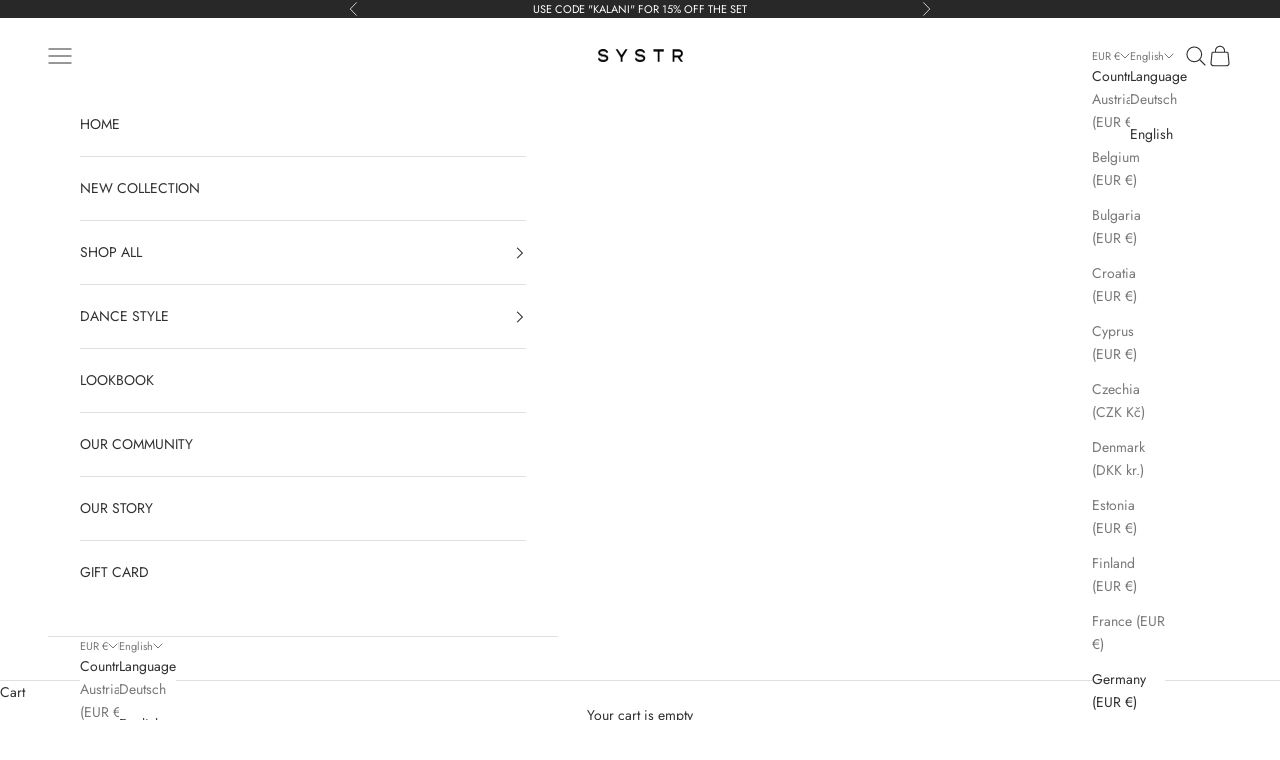

--- FILE ---
content_type: text/html; charset=utf-8
request_url: https://systrdancewear.com/en/collections/bra-top
body_size: 34015
content:
<!doctype html>

<html class="no-js" lang="en" dir="ltr">
  <head>
	<script async crossorigin fetchpriority="high" src="/cdn/shopifycloud/importmap-polyfill/es-modules-shim.2.4.0.js"></script>
<script id="pandectes-rules">   /* PANDECTES-GDPR: DO NOT MODIFY AUTO GENERATED CODE OF THIS SCRIPT */      window.PandectesSettings = {"store":{"id":76189401435,"plan":"plus","theme":"Prestige 2.0","primaryLocale":"de","adminMode":false},"tsPublished":1711881248,"declaration":{"showPurpose":false,"showProvider":false,"declIntroText":"We use cookies to optimize website functionality, analyze the performance, and provide personalized experience to you. Some cookies are essential to make the website operate and function correctly. Those cookies cannot be disabled. In this window you can manage your preference of cookies.","showDateGenerated":true},"language":{"languageMode":"Single","fallbackLanguage":"en","languageDetection":"browser","languagesSupported":[]},"texts":{"managed":{"headerText":{"en":"We respect your privacy"},"consentText":{"en":"This website uses cookies to ensure you get the best experience."},"dismissButtonText":{"en":"Ok"},"linkText":{"en":"Learn more"},"imprintText":{"en":"Imprint"},"preferencesButtonText":{"en":"Preferences"},"allowButtonText":{"en":"Accept"},"denyButtonText":{"en":"Decline"},"leaveSiteButtonText":{"en":"Leave this site"},"cookiePolicyText":{"en":"Cookie policy"},"preferencesPopupTitleText":{"en":"Manage consent preferences"},"preferencesPopupIntroText":{"en":"We use cookies to optimize website functionality, analyze the performance, and provide personalized experience to you. Some cookies are essential to make the website operate and function correctly. Those cookies cannot be disabled. In this window you can manage your preference of cookies."},"preferencesPopupCloseButtonText":{"en":"Close"},"preferencesPopupAcceptAllButtonText":{"en":"Accept all"},"preferencesPopupRejectAllButtonText":{"en":"Reject all"},"preferencesPopupSaveButtonText":{"en":"Save preferences"},"accessSectionTitleText":{"en":"Data portability"},"accessSectionParagraphText":{"en":"You have the right to request access to your data at any time."},"rectificationSectionTitleText":{"en":"Data Rectification"},"rectificationSectionParagraphText":{"en":"You have the right to request your data to be updated whenever you think it is appropriate."},"erasureSectionTitleText":{"en":"Right to be forgotten"},"erasureSectionParagraphText":{"en":"You have the right to ask all your data to be erased. After that, you will no longer be able to access your account."},"declIntroText":{"en":"We use cookies to optimize website functionality, analyze the performance, and provide personalized experience to you. Some cookies are essential to make the website operate and function correctly. Those cookies cannot be disabled. In this window you can manage your preference of cookies."}},"categories":{"strictlyNecessaryCookiesTitleText":{"en":"Strictly necessary cookies"},"functionalityCookiesTitleText":{"en":"Functional cookies"},"performanceCookiesTitleText":{"en":"Performance cookies"},"targetingCookiesTitleText":{"en":"Targeting cookies"},"unclassifiedCookiesTitleText":{"en":"Unclassified cookies"},"strictlyNecessaryCookiesDescriptionText":{"en":"These cookies are essential in order to enable you to move around the website and use its features, such as accessing secure areas of the website. The website cannot function properly without these cookies."},"functionalityCookiesDescriptionText":{"en":"These cookies enable the site to provide enhanced functionality and personalisation. They may be set by us or by third party providers whose services we have added to our pages. If you do not allow these cookies then some or all of these services may not function properly."},"performanceCookiesDescriptionText":{"en":"These cookies enable us to monitor and improve the performance of our website. For example, they allow us to count visits, identify traffic sources and see which parts of the site are most popular."},"targetingCookiesDescriptionText":{"en":"These cookies may be set through our site by our advertising partners. They may be used by those companies to build a profile of your interests and show you relevant adverts on other sites.    They do not store directly personal information, but are based on uniquely identifying your browser and internet device. If you do not allow these cookies, you will experience less targeted advertising."},"unclassifiedCookiesDescriptionText":{"en":"Unclassified cookies are cookies that we are in the process of classifying, together with the providers of individual cookies."}},"auto":{"declName":{"en":"Name"},"declPath":{"en":"Path"},"declType":{"en":"Type"},"declDomain":{"en":"Domain"},"declPurpose":{"en":"Purpose"},"declProvider":{"en":"Provider"},"declRetention":{"en":"Retention"},"declFirstParty":{"en":"First-party"},"declThirdParty":{"en":"Third-party"},"declSeconds":{"en":"seconds"},"declMinutes":{"en":"minutes"},"declHours":{"en":"hours"},"declDays":{"en":"days"},"declMonths":{"en":"months"},"declYears":{"en":"years"},"declSession":{"en":"Session"},"cookiesDetailsText":{"en":"Cookies details"},"preferencesPopupAlwaysAllowedText":{"en":"Always allowed"},"submitButton":{"en":"Submit"},"submittingButton":{"en":"Submitting..."},"cancelButton":{"en":"Cancel"},"guestsSupportInfoText":{"en":"Please login with your customer account to further proceed."},"guestsSupportEmailPlaceholder":{"en":"E-mail address"},"guestsSupportEmailValidationError":{"en":"Email is not valid"},"guestsSupportEmailSuccessTitle":{"en":"Thank you for your request"},"guestsSupportEmailFailureTitle":{"en":"A problem occurred"},"guestsSupportEmailSuccessMessage":{"en":"If you are registered as a customer of this store, you will soon receive an email with instructions on how to proceed."},"guestsSupportEmailFailureMessage":{"en":"Your request was not submitted. Please try again and if problem persists, contact store owner for assistance."},"confirmationSuccessTitle":{"en":"Your request is verified"},"confirmationFailureTitle":{"en":"A problem occurred"},"confirmationSuccessMessage":{"en":"We will soon get back to you as to your request."},"confirmationFailureMessage":{"en":"Your request was not verified. Please try again and if problem persists, contact store owner for assistance"},"consentSectionTitleText":{"en":"Your cookie consent"},"consentSectionNoConsentText":{"en":"You have not consented to the cookies policy of this website."},"consentSectionConsentedText":{"en":"You consented to the cookies policy of this website on"},"consentStatus":{"en":"Consent preference"},"consentDate":{"en":"Consent date"},"consentId":{"en":"Consent ID"},"consentSectionChangeConsentActionText":{"en":"Change consent preference"},"accessSectionGDPRRequestsActionText":{"en":"Data subject requests"},"accessSectionAccountInfoActionText":{"en":"Personal data"},"accessSectionOrdersRecordsActionText":{"en":"Orders"},"accessSectionDownloadReportActionText":{"en":"Request export"},"rectificationCommentPlaceholder":{"en":"Describe what you want to be updated"},"rectificationCommentValidationError":{"en":"Comment is required"},"rectificationSectionEditAccountActionText":{"en":"Request an update"},"erasureSectionRequestDeletionActionText":{"en":"Request personal data deletion"}}},"library":{"previewMode":false,"fadeInTimeout":0,"defaultBlocked":7,"showLink":true,"showImprintLink":false,"enabled":true,"cookie":{"name":"_pandectes_gdpr","expiryDays":365,"secure":true,"domain":""},"dismissOnScroll":false,"dismissOnWindowClick":false,"dismissOnTimeout":false,"palette":{"popup":{"background":"#FFFFFF","backgroundForCalculations":{"a":1,"b":255,"g":255,"r":255},"text":"#000000"},"button":{"background":"#000000","backgroundForCalculations":{"a":1,"b":0,"g":0,"r":0},"text":"#FFFFFF","textForCalculation":{"a":1,"b":255,"g":255,"r":255},"border":"transparent"}},"content":{"href":"https://systrdancewear.com/pages/data-protection","imprintHref":"/","close":"&#10005;","target":"","logo":""},"window":"<div role=\"dialog\" aria-live=\"polite\" aria-label=\"cookieconsent\" aria-describedby=\"cookieconsent:desc\" id=\"pandectes-banner\" class=\"cc-window-wrapper cc-bottom-left-wrapper\"><div class=\"pd-cookie-banner-window cc-window {{classes}}\"><!--googleoff: all-->{{children}}<!--googleon: all--></div></div>","compliance":{"opt-both":"<div class=\"cc-compliance cc-highlight\">{{deny}}{{allow}}</div>"},"type":"opt-both","layouts":{"basic":"{{messagelink}}{{compliance}}{{close}}"},"position":"bottom-left","theme":"classic","revokable":false,"animateRevokable":false,"revokableReset":false,"revokableLogoUrl":"","revokablePlacement":"bottom-left","revokableMarginHorizontal":15,"revokableMarginVertical":15,"static":false,"autoAttach":true,"hasTransition":true,"blacklistPage":[""]},"geolocation":{"brOnly":false,"caOnly":false,"chOnly":false,"euOnly":false,"jpOnly":false,"thOnly":false,"canadaOnly":false,"globalVisibility":true},"dsr":{"guestsSupport":false,"accessSectionDownloadReportAuto":false},"banner":{"resetTs":1697227186,"extraCss":"        .cc-banner-logo {max-width: 24em!important;}    @media(min-width: 768px) {.cc-window.cc-floating{max-width: 24em!important;width: 24em!important;}}    .cc-message, .pd-cookie-banner-window .cc-header, .cc-logo {text-align: left}    .cc-window-wrapper{z-index: 2147483652;}    .cc-window{z-index: 2147483652;font-family: arial;}    .pd-cookie-banner-window .cc-header{font-family: arial;}    .pd-cp-ui{font-family: arial; background-color: #FFFFFF;color:#000000;}    button.pd-cp-btn, a.pd-cp-btn{background-color:#000000;color:#FFFFFF!important;}    input + .pd-cp-preferences-slider{background-color: rgba(0, 0, 0, 0.3)}    .pd-cp-scrolling-section::-webkit-scrollbar{background-color: rgba(0, 0, 0, 0.3)}    input:checked + .pd-cp-preferences-slider{background-color: rgba(0, 0, 0, 1)}    .pd-cp-scrolling-section::-webkit-scrollbar-thumb {background-color: rgba(0, 0, 0, 1)}    .pd-cp-ui-close{color:#000000;}    .pd-cp-preferences-slider:before{background-color: #FFFFFF}    .pd-cp-title:before {border-color: #000000!important}    .pd-cp-preferences-slider{background-color:#000000}    .pd-cp-toggle{color:#000000!important}    @media(max-width:699px) {.pd-cp-ui-close-top svg {fill: #000000}}    .pd-cp-toggle:hover,.pd-cp-toggle:visited,.pd-cp-toggle:active{color:#000000!important}    .pd-cookie-banner-window {box-shadow: 0 0 18px rgb(0 0 0 / 20%);}  ","customJavascript":null,"showPoweredBy":false,"hybridStrict":false,"cookiesBlockedByDefault":"7","isActive":true,"implicitSavePreferences":false,"cookieIcon":false,"blockBots":false,"showCookiesDetails":false,"hasTransition":true,"blockingPage":false,"showOnlyLandingPage":false,"leaveSiteUrl":"https://www.google.com","linkRespectStoreLang":false},"cookies":{"0":[{"name":"cart_currency","domain":"systrdancewear.com","path":"/","provider":"Shopify","firstParty":true,"retention":"14 day(s)","expires":14,"unit":"declDays","purpose":{"en":"Used in connection with shopping cart."}},{"name":"secure_customer_sig","domain":"systrdancewear.com","path":"/","provider":"Shopify","firstParty":true,"retention":"1 year(s)","expires":1,"unit":"declYears","purpose":{"en":"Used in connection with customer login."}},{"name":"_cmp_a","domain":".systrdancewear.com","path":"/","provider":"Shopify","firstParty":true,"retention":"24 hour(s)","expires":24,"unit":"declHours","purpose":{"en":"Used for managing customer privacy settings."}},{"name":"localization","domain":"systrdancewear.com","path":"/","provider":"Shopify","firstParty":true,"retention":"1 year(s)","expires":1,"unit":"declYears","purpose":{"en":"Shopify store localization"}},{"name":"keep_alive","domain":"systrdancewear.com","path":"/","provider":"Shopify","firstParty":true,"retention":"30 minute(s)","expires":30,"unit":"declMinutes","purpose":{"en":"Used in connection with buyer localization."}}],"1":[],"2":[{"name":"_y","domain":".systrdancewear.com","path":"/","provider":"Shopify","firstParty":true,"retention":"1 year(s)","expires":1,"unit":"declYears","purpose":{"en":"Shopify analytics."}},{"name":"_shopify_y","domain":".systrdancewear.com","path":"/","provider":"Shopify","firstParty":true,"retention":"1 year(s)","expires":1,"unit":"declYears","purpose":{"en":"Shopify analytics."}},{"name":"_s","domain":".systrdancewear.com","path":"/","provider":"Shopify","firstParty":true,"retention":"30 minute(s)","expires":30,"unit":"declMinutes","purpose":{"en":"Shopify analytics."}},{"name":"_shopify_s","domain":".systrdancewear.com","path":"/","provider":"Shopify","firstParty":true,"retention":"30 minute(s)","expires":30,"unit":"declMinutes","purpose":{"en":"Shopify analytics."}},{"name":"_orig_referrer","domain":".systrdancewear.com","path":"/","provider":"Shopify","firstParty":true,"retention":"14 day(s)","expires":14,"unit":"declDays","purpose":{"en":"Tracks landing pages."}},{"name":"_landing_page","domain":".systrdancewear.com","path":"/","provider":"Shopify","firstParty":true,"retention":"14 day(s)","expires":14,"unit":"declDays","purpose":{"en":"Tracks landing pages."}}],"4":[],"8":[]},"blocker":{"isActive":false,"googleConsentMode":{"id":"","analyticsId":"","isActive":false,"adStorageCategory":4,"analyticsStorageCategory":2,"personalizationStorageCategory":1,"functionalityStorageCategory":1,"customEvent":true,"securityStorageCategory":0,"redactData":true,"urlPassthrough":false},"facebookPixel":{"id":"","isActive":false,"ldu":false},"rakuten":{"isActive":false,"cmp":false,"ccpa":false},"gpcIsActive":false,"defaultBlocked":7,"patterns":{"whiteList":[],"blackList":{"1":[],"2":[],"4":[],"8":[]},"iframesWhiteList":[],"iframesBlackList":{"1":[],"2":[],"4":[],"8":[]},"beaconsWhiteList":[],"beaconsBlackList":{"1":[],"2":[],"4":[],"8":[]}}}}      !function(){"use strict";window.PandectesRules=window.PandectesRules||{},window.PandectesRules.manualBlacklist={1:[],2:[],4:[]},window.PandectesRules.blacklistedIFrames={1:[],2:[],4:[]},window.PandectesRules.blacklistedCss={1:[],2:[],4:[]},window.PandectesRules.blacklistedBeacons={1:[],2:[],4:[]};var e="javascript/blocked",t="_pandectes_gdpr";function n(e){return new RegExp(e.replace(/[/\\.+?$()]/g,"\\$&").replace("*","(.*)"))}var a=function(e){try{return JSON.parse(e)}catch(e){return!1}},r=function(e){var t=arguments.length>1&&void 0!==arguments[1]?arguments[1]:"log",n=new URLSearchParams(window.location.search);n.get("log")&&console[t]("PandectesRules: ".concat(e))};function o(e){var t=document.createElement("script");t.async=!0,t.src=e,document.head.appendChild(t)}function i(e,t){var n=Object.keys(e);if(Object.getOwnPropertySymbols){var a=Object.getOwnPropertySymbols(e);t&&(a=a.filter((function(t){return Object.getOwnPropertyDescriptor(e,t).enumerable}))),n.push.apply(n,a)}return n}function s(e){for(var t=1;t<arguments.length;t++){var n=null!=arguments[t]?arguments[t]:{};t%2?i(Object(n),!0).forEach((function(t){l(e,t,n[t])})):Object.getOwnPropertyDescriptors?Object.defineProperties(e,Object.getOwnPropertyDescriptors(n)):i(Object(n)).forEach((function(t){Object.defineProperty(e,t,Object.getOwnPropertyDescriptor(n,t))}))}return e}function c(e){return c="function"==typeof Symbol&&"symbol"==typeof Symbol.iterator?function(e){return typeof e}:function(e){return e&&"function"==typeof Symbol&&e.constructor===Symbol&&e!==Symbol.prototype?"symbol":typeof e},c(e)}function l(e,t,n){return t in e?Object.defineProperty(e,t,{value:n,enumerable:!0,configurable:!0,writable:!0}):e[t]=n,e}function d(e,t){return function(e){if(Array.isArray(e))return e}(e)||function(e,t){var n=null==e?null:"undefined"!=typeof Symbol&&e[Symbol.iterator]||e["@@iterator"];if(null==n)return;var a,r,o=[],i=!0,s=!1;try{for(n=n.call(e);!(i=(a=n.next()).done)&&(o.push(a.value),!t||o.length!==t);i=!0);}catch(e){s=!0,r=e}finally{try{i||null==n.return||n.return()}finally{if(s)throw r}}return o}(e,t)||f(e,t)||function(){throw new TypeError("Invalid attempt to destructure non-iterable instance.\nIn order to be iterable, non-array objects must have a [Symbol.iterator]() method.")}()}function u(e){return function(e){if(Array.isArray(e))return p(e)}(e)||function(e){if("undefined"!=typeof Symbol&&null!=e[Symbol.iterator]||null!=e["@@iterator"])return Array.from(e)}(e)||f(e)||function(){throw new TypeError("Invalid attempt to spread non-iterable instance.\nIn order to be iterable, non-array objects must have a [Symbol.iterator]() method.")}()}function f(e,t){if(e){if("string"==typeof e)return p(e,t);var n=Object.prototype.toString.call(e).slice(8,-1);return"Object"===n&&e.constructor&&(n=e.constructor.name),"Map"===n||"Set"===n?Array.from(e):"Arguments"===n||/^(?:Ui|I)nt(?:8|16|32)(?:Clamped)?Array$/.test(n)?p(e,t):void 0}}function p(e,t){(null==t||t>e.length)&&(t=e.length);for(var n=0,a=new Array(t);n<t;n++)a[n]=e[n];return a}var g=window.PandectesRulesSettings||window.PandectesSettings,y=!(void 0===window.dataLayer||!Array.isArray(window.dataLayer)||!window.dataLayer.some((function(e){return"pandectes_full_scan"===e.event}))),h=function(){var e,n=arguments.length>0&&void 0!==arguments[0]?arguments[0]:t,r="; "+document.cookie,o=r.split("; "+n+"=");if(o.length<2)e={};else{var i=o.pop(),s=i.split(";");e=window.atob(s.shift())}var c=a(e);return!1!==c?c:e}(),v=g.banner.isActive,w=g.blocker,m=w.defaultBlocked,b=w.patterns,k=h&&null!==h.preferences&&void 0!==h.preferences?h.preferences:null,_=y?0:v?null===k?m:k:0,L={1:0==(1&_),2:0==(2&_),4:0==(4&_)},S=b.blackList,C=b.whiteList,P=b.iframesBlackList,A=b.iframesWhiteList,E=b.beaconsBlackList,O=b.beaconsWhiteList,B={blackList:[],whiteList:[],iframesBlackList:{1:[],2:[],4:[],8:[]},iframesWhiteList:[],beaconsBlackList:{1:[],2:[],4:[],8:[]},beaconsWhiteList:[]};[1,2,4].map((function(e){var t;L[e]||((t=B.blackList).push.apply(t,u(S[e].length?S[e].map(n):[])),B.iframesBlackList[e]=P[e].length?P[e].map(n):[],B.beaconsBlackList[e]=E[e].length?E[e].map(n):[])})),B.whiteList=C.length?C.map(n):[],B.iframesWhiteList=A.length?A.map(n):[],B.beaconsWhiteList=O.length?O.map(n):[];var j={scripts:[],iframes:{1:[],2:[],4:[]},beacons:{1:[],2:[],4:[]},css:{1:[],2:[],4:[]}},I=function(t,n){return t&&(!n||n!==e)&&(!B.blackList||B.blackList.some((function(e){return e.test(t)})))&&(!B.whiteList||B.whiteList.every((function(e){return!e.test(t)})))},R=function(e){var t=e.getAttribute("src");return B.blackList&&B.blackList.every((function(e){return!e.test(t)}))||B.whiteList&&B.whiteList.some((function(e){return e.test(t)}))},N=function(e,t){var n=B.iframesBlackList[t],a=B.iframesWhiteList;return e&&(!n||n.some((function(t){return t.test(e)})))&&(!a||a.every((function(t){return!t.test(e)})))},T=function(e,t){var n=B.beaconsBlackList[t],a=B.beaconsWhiteList;return e&&(!n||n.some((function(t){return t.test(e)})))&&(!a||a.every((function(t){return!t.test(e)})))},x=new MutationObserver((function(e){for(var t=0;t<e.length;t++)for(var n=e[t].addedNodes,a=0;a<n.length;a++){var r=n[a],o=r.dataset&&r.dataset.cookiecategory;if(1===r.nodeType&&"LINK"===r.tagName){var i=r.dataset&&r.dataset.href;if(i&&o)switch(o){case"functionality":case"C0001":j.css[1].push(i);break;case"performance":case"C0002":j.css[2].push(i);break;case"targeting":case"C0003":j.css[4].push(i)}}}})),D=new MutationObserver((function(t){for(var n=0;n<t.length;n++)for(var a=t[n].addedNodes,r=function(t){var n=a[t],r=n.src||n.dataset&&n.dataset.src,o=n.dataset&&n.dataset.cookiecategory;if(1===n.nodeType&&"IFRAME"===n.tagName){if(r){var i=!1;N(r,1)||"functionality"===o||"C0001"===o?(i=!0,j.iframes[1].push(r)):N(r,2)||"performance"===o||"C0002"===o?(i=!0,j.iframes[2].push(r)):(N(r,4)||"targeting"===o||"C0003"===o)&&(i=!0,j.iframes[4].push(r)),i&&(n.removeAttribute("src"),n.setAttribute("data-src",r))}}else if(1===n.nodeType&&"IMG"===n.tagName){if(r){var s=!1;T(r,1)?(s=!0,j.beacons[1].push(r)):T(r,2)?(s=!0,j.beacons[2].push(r)):T(r,4)&&(s=!0,j.beacons[4].push(r)),s&&(n.removeAttribute("src"),n.setAttribute("data-src",r))}}else if(1===n.nodeType&&"LINK"===n.tagName){var c=n.dataset&&n.dataset.href;if(c&&o)switch(o){case"functionality":case"C0001":j.css[1].push(c);break;case"performance":case"C0002":j.css[2].push(c);break;case"targeting":case"C0003":j.css[4].push(c)}}else if(1===n.nodeType&&"SCRIPT"===n.tagName){var l=n.type,d=!1;if(I(r,l))d=!0;else if(r&&o)switch(o){case"functionality":case"C0001":d=!0,window.PandectesRules.manualBlacklist[1].push(r);break;case"performance":case"C0002":d=!0,window.PandectesRules.manualBlacklist[2].push(r);break;case"targeting":case"C0003":d=!0,window.PandectesRules.manualBlacklist[4].push(r)}if(d){j.scripts.push([n,l]),n.type=e;n.addEventListener("beforescriptexecute",(function t(a){n.getAttribute("type")===e&&a.preventDefault(),n.removeEventListener("beforescriptexecute",t)})),n.parentElement&&n.parentElement.removeChild(n)}}},o=0;o<a.length;o++)r(o)})),M=document.createElement,z={src:Object.getOwnPropertyDescriptor(HTMLScriptElement.prototype,"src"),type:Object.getOwnPropertyDescriptor(HTMLScriptElement.prototype,"type")};window.PandectesRules.unblockCss=function(e){var t=j.css[e]||[];t.length&&r("Unblocking CSS for ".concat(e)),t.forEach((function(e){var t=document.querySelector('link[data-href^="'.concat(e,'"]'));t.removeAttribute("data-href"),t.href=e})),j.css[e]=[]},window.PandectesRules.unblockIFrames=function(e){var t=j.iframes[e]||[];t.length&&r("Unblocking IFrames for ".concat(e)),B.iframesBlackList[e]=[],t.forEach((function(e){var t=document.querySelector('iframe[data-src^="'.concat(e,'"]'));t.removeAttribute("data-src"),t.src=e})),j.iframes[e]=[]},window.PandectesRules.unblockBeacons=function(e){var t=j.beacons[e]||[];t.length&&r("Unblocking Beacons for ".concat(e)),B.beaconsBlackList[e]=[],t.forEach((function(e){var t=document.querySelector('img[data-src^="'.concat(e,'"]'));t.removeAttribute("data-src"),t.src=e})),j.beacons[e]=[]},window.PandectesRules.unblockInlineScripts=function(e){var t=1===e?"functionality":2===e?"performance":"targeting";document.querySelectorAll('script[type="javascript/blocked"][data-cookiecategory="'.concat(t,'"]')).forEach((function(e){var t=e.textContent;e.parentNode.removeChild(e);var n=document.createElement("script");n.type="text/javascript",n.textContent=t,document.body.appendChild(n)}))},window.PandectesRules.unblock=function(t){t.length<1?(B.blackList=[],B.whiteList=[],B.iframesBlackList=[],B.iframesWhiteList=[]):(B.blackList&&(B.blackList=B.blackList.filter((function(e){return t.every((function(t){return"string"==typeof t?!e.test(t):t instanceof RegExp?e.toString()!==t.toString():void 0}))}))),B.whiteList&&(B.whiteList=[].concat(u(B.whiteList),u(t.map((function(e){if("string"==typeof e){var t=".*"+n(e)+".*";if(B.whiteList.every((function(e){return e.toString()!==t.toString()})))return new RegExp(t)}else if(e instanceof RegExp&&B.whiteList.every((function(t){return t.toString()!==e.toString()})))return e;return null})).filter(Boolean)))));for(var a=document.querySelectorAll('script[type="'.concat(e,'"]')),o=0;o<a.length;o++){var i=a[o];R(i)&&(j.scripts.push([i,"application/javascript"]),i.parentElement.removeChild(i))}var s=0;u(j.scripts).forEach((function(e,t){var n=d(e,2),a=n[0],r=n[1];if(R(a)){for(var o=document.createElement("script"),i=0;i<a.attributes.length;i++){var c=a.attributes[i];"src"!==c.name&&"type"!==c.name&&o.setAttribute(c.name,a.attributes[i].value)}o.setAttribute("src",a.src),o.setAttribute("type",r||"application/javascript"),document.head.appendChild(o),j.scripts.splice(t-s,1),s++}})),0==B.blackList.length&&0===B.iframesBlackList[1].length&&0===B.iframesBlackList[2].length&&0===B.iframesBlackList[4].length&&0===B.beaconsBlackList[1].length&&0===B.beaconsBlackList[2].length&&0===B.beaconsBlackList[4].length&&(r("Disconnecting observers"),D.disconnect(),x.disconnect())};var W,F,U=g.store.adminMode,q=g.blocker,J=q.defaultBlocked;W=function(){!function(){var e=window.Shopify.trackingConsent;if(!1!==e.shouldShowBanner()||null!==k||7!==J)try{var t=U&&!(window.Shopify&&window.Shopify.AdminBarInjector),n={preferences:0==(1&_)||y||t,analytics:0==(2&_)||y||t,marketing:0==(4&_)||y||t};e.firstPartyMarketingAllowed()===n.marketing&&e.analyticsProcessingAllowed()===n.analytics&&e.preferencesProcessingAllowed()===n.preferences||(n.sale_of_data=n.marketing,e.setTrackingConsent(n,(function(e){e&&e.error?r("Shopify.customerPrivacy API - failed to setTrackingConsent"):r("setTrackingConsent(".concat(JSON.stringify(n),")"))})))}catch(e){r("Shopify.customerPrivacy API - exception")}}(),function(){var e=window.Shopify.trackingConsent,t=e.currentVisitorConsent();if(q.gpcIsActive&&"CCPA"===e.getRegulation()&&"no"===t.gpc&&"yes"!==t.sale_of_data){var n={sale_of_data:!1};e.setTrackingConsent(n,(function(e){e&&e.error?r("Shopify.customerPrivacy API - failed to setTrackingConsent({".concat(JSON.stringify(n),")")):r("setTrackingConsent(".concat(JSON.stringify(n),")"))}))}}()},F=null,window.Shopify&&window.Shopify.loadFeatures&&window.Shopify.trackingConsent?W():F=setInterval((function(){window.Shopify&&window.Shopify.loadFeatures&&(clearInterval(F),window.Shopify.loadFeatures([{name:"consent-tracking-api",version:"0.1"}],(function(e){e?r("Shopify.customerPrivacy API - failed to load"):(r("shouldShowBanner() -> ".concat(window.Shopify.trackingConsent.shouldShowBanner()," | saleOfDataRegion() -> ").concat(window.Shopify.trackingConsent.saleOfDataRegion())),W())})))}),10);var G=g.banner.isActive,H=g.blocker.googleConsentMode,$=H.isActive,K=H.customEvent,V=H.id,Y=void 0===V?"":V,Q=H.analyticsId,X=void 0===Q?"":Q,Z=H.adwordsId,ee=void 0===Z?"":Z,te=H.redactData,ne=H.urlPassthrough,ae=H.adStorageCategory,re=H.analyticsStorageCategory,oe=H.functionalityStorageCategory,ie=H.personalizationStorageCategory,se=H.securityStorageCategory,ce=H.dataLayerProperty,le=void 0===ce?"dataLayer":ce,de=H.waitForUpdate,ue=void 0===de?0:de,fe=H.useNativeChannel,pe=void 0!==fe&&fe;function ge(){window[le].push(arguments)}window[le]=window[le]||[];var ye,he,ve={hasInitialized:!1,useNativeChannel:!1,ads_data_redaction:!1,url_passthrough:!1,data_layer_property:"dataLayer",storage:{ad_storage:"granted",ad_user_data:"granted",ad_personalization:"granted",analytics_storage:"granted",functionality_storage:"granted",personalization_storage:"granted",security_storage:"granted"}};if(G&&$){var we=0==(_&ae)?"granted":"denied",me=0==(_&re)?"granted":"denied",be=0==(_&oe)?"granted":"denied",ke=0==(_&ie)?"granted":"denied",_e=0==(_&se)?"granted":"denied";ve.hasInitialized=!0,ve.useNativeChannel=pe,ve.ads_data_redaction="denied"===we&&te,ve.url_passthrough=ne,ve.storage.ad_storage=we,ve.storage.ad_user_data=we,ve.storage.ad_personalization=we,ve.storage.analytics_storage=me,ve.storage.functionality_storage=be,ve.storage.personalization_storage=ke,ve.storage.security_storage=_e,ue&&(ve.storage.wait_for_update="denied"===me||"denied"===we?ue:0),ve.data_layer_property=le||"dataLayer",ve.ads_data_redaction&&ge("set","ads_data_redaction",ve.ads_data_redaction),ve.url_passthrough&&ge("set","url_passthrough",ve.url_passthrough),ve.useNativeChannel&&(window[le].push=function(){for(var e=!1,t=arguments.length,n=new Array(t),a=0;a<t;a++)n[a]=arguments[a];if(n&&n[0]){var r=n[0][0],o=n[0][1],i=n[0][2],s=i&&"object"===c(i)&&4===Object.values(i).length&&i.ad_storage&&i.analytics_storage&&i.ad_user_data&&i.ad_personalization;if("consent"===r&&s)if("default"===o)i.functionality_storage=ve.storage.functionality_storage,i.personalization_storage=ve.storage.personalization_storage,i.security_storage="granted",ve.storage.wait_for_update&&(i.wait_for_update=ve.storage.wait_for_update),e=!0;else if("update"===o){try{var l=window.Shopify.customerPrivacy.preferencesProcessingAllowed()?"granted":"denied";i.functionality_storage=l,i.personalization_storage=l}catch(e){}i.security_storage="granted"}}var d=Array.prototype.push.apply(this,n);return e&&window.dispatchEvent(new CustomEvent("PandectesEvent_NativeApp")),d}),pe?window.addEventListener("PandectesEvent_NativeApp",Le):Le()}function Le(){!1===pe?(console.log("Pandectes: Google Consent Mode (av2)"),ge("consent","default",ve.storage)):console.log("Pandectes: Google Consent Mode (av2nc)"),(Y.length||X.length||ee.length)&&(window[ve.data_layer_property].push({"pandectes.start":(new Date).getTime(),event:"pandectes-rules.min.js"}),(X.length||ee.length)&&ge("js",new Date));var e="https://www.googletagmanager.com";if(Y.length){var t=Y.split(",");window[ve.data_layer_property].push({"gtm.start":(new Date).getTime(),event:"gtm.js"});for(var n=0;n<t.length;n++){var a="dataLayer"!==ve.data_layer_property?"&l=".concat(ve.data_layer_property):"";o("".concat(e,"/gtm.js?id=").concat(t[n].trim()).concat(a))}}if(X.length)for(var r=X.split(","),i=0;i<r.length;i++){var s=r[i].trim();s.length&&(o("".concat(e,"/gtag/js?id=").concat(s)),ge("config",s,{send_page_view:!1}))}if(ee.length)for(var c=ee.split(","),l=0;l<c.length;l++){var d=c[l].trim();d.length&&(o("".concat(e,"/gtag/js?id=").concat(d)),ge("config",d,{allow_enhanced_conversions:!0}))}pe&&window.removeEventListener("PandectesEvent_NativeApp",Le)}G&&K&&(he=7===(ye=_)?"deny":0===ye?"allow":"mixed",window[le].push({event:"Pandectes_Consent_Update",pandectes_status:he,pandectes_categories:{C0000:"allow",C0001:L[1]?"allow":"deny",C0002:L[2]?"allow":"deny",C0003:L[4]?"allow":"deny"}}));var Se=g.blocker,Ce=Se.klaviyoIsActive,Pe=Se.googleConsentMode.adStorageCategory;Ce&&window.addEventListener("PandectesEvent_OnConsent",(function(e){var t=e.detail.preferences;if(null!=t){var n=0==(t&Pe)?"granted":"denied";void 0!==window.klaviyo&&window.klaviyo.isIdentified()&&window.klaviyo.push(["identify",{ad_personalization:n,ad_user_data:n}])}})),g.banner.revokableTrigger&&window.addEventListener("PandectesEvent_OnInitialize",(function(){document.querySelectorAll('[href*="#reopenBanner"]').forEach((function(e){e.onclick=function(e){e.preventDefault(),window.Pandectes.fn.revokeConsent()}}))})),window.PandectesRules.gcm=ve;var Ae=g.banner.isActive,Ee=g.blocker.isActive;r("Prefs: ".concat(_," | Banner: ").concat(Ae?"on":"off"," | Blocker: ").concat(Ee?"on":"off"));var Oe=null===k&&/\/checkouts\//.test(window.location.pathname);0!==_&&!1===y&&Ee&&!Oe&&(r("Blocker will execute"),document.createElement=function(){for(var t=arguments.length,n=new Array(t),a=0;a<t;a++)n[a]=arguments[a];if("script"!==n[0].toLowerCase())return M.bind?M.bind(document).apply(void 0,n):M;var r=M.bind(document).apply(void 0,n);try{Object.defineProperties(r,{src:s(s({},z.src),{},{set:function(t){I(t,r.type)&&z.type.set.call(this,e),z.src.set.call(this,t)}}),type:s(s({},z.type),{},{get:function(){var t=z.type.get.call(this);return t===e||I(this.src,t)?null:t},set:function(t){var n=I(r.src,r.type)?e:t;z.type.set.call(this,n)}})}),r.setAttribute=function(t,n){if("type"===t){var a=I(r.src,r.type)?e:n;z.type.set.call(r,a)}else"src"===t?(I(n,r.type)&&z.type.set.call(r,e),z.src.set.call(r,n)):HTMLScriptElement.prototype.setAttribute.call(r,t,n)}}catch(e){console.warn("Yett: unable to prevent script execution for script src ",r.src,".\n",'A likely cause would be because you are using a third-party browser extension that monkey patches the "document.createElement" function.')}return r},D.observe(document.documentElement,{childList:!0,subtree:!0}),x.observe(document.documentElement,{childList:!0,subtree:!0}))}();
</script>
	
	
    <meta charset="utf-8">
    <meta name="viewport" content="width=device-width, initial-scale=1.0, height=device-height, minimum-scale=1.0, maximum-scale=5.0">

    <title>Bras</title><link rel="canonical" href="https://systrdancewear.com/en/collections/bra-top"><link rel="shortcut icon" href="//systrdancewear.com/cdn/shop/files/Profilbild_weiss.jpg?v=1697530967&width=96">
      <link rel="apple-touch-icon" href="//systrdancewear.com/cdn/shop/files/Profilbild_weiss.jpg?v=1697530967&width=180"><link rel="preconnect" href="https://fonts.shopifycdn.com" crossorigin><link rel="preload" href="//systrdancewear.com/cdn/fonts/jost/jost_n4.d47a1b6347ce4a4c9f437608011273009d91f2b7.woff2" as="font" type="font/woff2" crossorigin><link rel="preload" href="//systrdancewear.com/cdn/fonts/jost/jost_n4.d47a1b6347ce4a4c9f437608011273009d91f2b7.woff2" as="font" type="font/woff2" crossorigin><meta property="og:type" content="website">
  <meta property="og:title" content="Bras"><meta property="og:image" content="http://systrdancewear.com/cdn/shop/collections/shop1.webp?v=1696954511&width=2048">
  <meta property="og:image:secure_url" content="https://systrdancewear.com/cdn/shop/collections/shop1.webp?v=1696954511&width=2048">
  <meta property="og:image:width" content="800">
  <meta property="og:image:height" content="800"><meta property="og:url" content="https://systrdancewear.com/en/collections/bra-top">
<meta property="og:site_name" content="SYSTR"><meta name="twitter:card" content="summary"><meta name="twitter:title" content="Bras">
  <meta name="twitter:description" content=""><meta name="twitter:image" content="https://systrdancewear.com/cdn/shop/collections/shop1.webp?crop=center&height=1200&v=1696954511&width=1200">
  <meta name="twitter:image:alt" content="SYSTR dancewear Leo bra dancer">


  <script type="application/ld+json">
  {
    "@context": "https://schema.org",
    "@type": "BreadcrumbList",
  "itemListElement": [{
      "@type": "ListItem",
      "position": 1,
      "name": "Home",
      "item": "https://systrdancewear.com"
    },{
          "@type": "ListItem",
          "position": 2,
          "name": "Bras",
          "item": "https://systrdancewear.com/en/collections/bra-top"
        }]
  }
  </script>

<style>/* Typography (heading) */
  @font-face {
  font-family: Jost;
  font-weight: 400;
  font-style: normal;
  font-display: fallback;
  src: url("//systrdancewear.com/cdn/fonts/jost/jost_n4.d47a1b6347ce4a4c9f437608011273009d91f2b7.woff2") format("woff2"),
       url("//systrdancewear.com/cdn/fonts/jost/jost_n4.791c46290e672b3f85c3d1c651ef2efa3819eadd.woff") format("woff");
}

@font-face {
  font-family: Jost;
  font-weight: 400;
  font-style: italic;
  font-display: fallback;
  src: url("//systrdancewear.com/cdn/fonts/jost/jost_i4.b690098389649750ada222b9763d55796c5283a5.woff2") format("woff2"),
       url("//systrdancewear.com/cdn/fonts/jost/jost_i4.fd766415a47e50b9e391ae7ec04e2ae25e7e28b0.woff") format("woff");
}

/* Typography (body) */
  @font-face {
  font-family: Jost;
  font-weight: 400;
  font-style: normal;
  font-display: fallback;
  src: url("//systrdancewear.com/cdn/fonts/jost/jost_n4.d47a1b6347ce4a4c9f437608011273009d91f2b7.woff2") format("woff2"),
       url("//systrdancewear.com/cdn/fonts/jost/jost_n4.791c46290e672b3f85c3d1c651ef2efa3819eadd.woff") format("woff");
}

@font-face {
  font-family: Jost;
  font-weight: 400;
  font-style: italic;
  font-display: fallback;
  src: url("//systrdancewear.com/cdn/fonts/jost/jost_i4.b690098389649750ada222b9763d55796c5283a5.woff2") format("woff2"),
       url("//systrdancewear.com/cdn/fonts/jost/jost_i4.fd766415a47e50b9e391ae7ec04e2ae25e7e28b0.woff") format("woff");
}

@font-face {
  font-family: Jost;
  font-weight: 700;
  font-style: normal;
  font-display: fallback;
  src: url("//systrdancewear.com/cdn/fonts/jost/jost_n7.921dc18c13fa0b0c94c5e2517ffe06139c3615a3.woff2") format("woff2"),
       url("//systrdancewear.com/cdn/fonts/jost/jost_n7.cbfc16c98c1e195f46c536e775e4e959c5f2f22b.woff") format("woff");
}

@font-face {
  font-family: Jost;
  font-weight: 700;
  font-style: italic;
  font-display: fallback;
  src: url("//systrdancewear.com/cdn/fonts/jost/jost_i7.d8201b854e41e19d7ed9b1a31fe4fe71deea6d3f.woff2") format("woff2"),
       url("//systrdancewear.com/cdn/fonts/jost/jost_i7.eae515c34e26b6c853efddc3fc0c552e0de63757.woff") format("woff");
}

:root {
    /* Container */
    --container-max-width: 100%;
    --container-xxs-max-width: 27.5rem; /* 440px */
    --container-xs-max-width: 42.5rem; /* 680px */
    --container-sm-max-width: 61.25rem; /* 980px */
    --container-md-max-width: 71.875rem; /* 1150px */
    --container-lg-max-width: 78.75rem; /* 1260px */
    --container-xl-max-width: 85rem; /* 1360px */
    --container-gutter: 1.25rem;

    --section-vertical-spacing: 2rem;
    --section-vertical-spacing-tight:2rem;

    --section-stack-gap:1.5rem;
    --section-stack-gap-tight:1.5rem;

    /* Form settings */
    --form-gap: 1.25rem; /* Gap between fieldset and submit button */
    --fieldset-gap: 1rem; /* Gap between each form input within a fieldset */
    --form-control-gap: 0.625rem; /* Gap between input and label (ignored for floating label) */
    --checkbox-control-gap: 0.75rem; /* Horizontal gap between checkbox and its associated label */
    --input-padding-block: 0.65rem; /* Vertical padding for input, textarea and native select */
    --input-padding-inline: 0.8rem; /* Horizontal padding for input, textarea and native select */
    --checkbox-size: 0.875rem; /* Size (width and height) for checkbox */

    /* Other sizes */
    --sticky-area-height: calc(var(--announcement-bar-is-sticky, 0) * var(--announcement-bar-height, 0px) + var(--header-is-sticky, 0) * var(--header-height, 0px));

    /* RTL support */
    --transform-logical-flip: 1;
    --transform-origin-start: left;
    --transform-origin-end: right;

    /**
     * ---------------------------------------------------------------------
     * TYPOGRAPHY
     * ---------------------------------------------------------------------
     */

    /* Font properties */
    --heading-font-family: Jost, sans-serif;
    --heading-font-weight: 400;
    --heading-font-style: normal;
    --heading-text-transform: normal;
    --heading-letter-spacing: 0.09em;
    --text-font-family: Jost, sans-serif;
    --text-font-weight: 400;
    --text-font-style: normal;
    --text-letter-spacing: 0.0em;
    --button-font: var(--heading-font-style) var(--heading-font-weight) var(--text-sm) / 1.65 var(--heading-font-family);
    --button-text-transform: uppercase;
    --button-letter-spacing: 0.1em;

    /* Font sizes */--text-heading-size-factor: 1;
    --text-h1: max(0.6875rem, clamp(1.375rem, 1.146341463414634rem + 0.975609756097561vw, 2rem) * var(--text-heading-size-factor));
    --text-h2: max(0.6875rem, clamp(1.25rem, 1.0670731707317074rem + 0.7804878048780488vw, 1.75rem) * var(--text-heading-size-factor));
    --text-h3: max(0.6875rem, clamp(1.125rem, 1.0335365853658536rem + 0.3902439024390244vw, 1.375rem) * var(--text-heading-size-factor));
    --text-h4: max(0.6875rem, clamp(1rem, 0.9542682926829268rem + 0.1951219512195122vw, 1.125rem) * var(--text-heading-size-factor));
    --text-h5: calc(0.875rem * var(--text-heading-size-factor));
    --text-h6: calc(0.75rem * var(--text-heading-size-factor));

    --text-xs: 0.75rem;
    --text-sm: 0.8125rem;
    --text-base: 0.875rem;
    --text-lg: 1.0rem;
    --text-xl: 1.125rem;

    /* Rounded variables (used for border radius) */
    --rounded-full: 9999px;
    --button-border-radius: 3.75rem;
    --input-border-radius: 3.75rem;

    /* Box shadow */
    --shadow-sm: 0 2px 8px rgb(0 0 0 / 0.05);
    --shadow: 0 5px 15px rgb(0 0 0 / 0.05);
    --shadow-md: 0 5px 30px rgb(0 0 0 / 0.05);
    --shadow-block: px px px rgb(var(--text-primary) / 0.0);

    /**
     * ---------------------------------------------------------------------
     * OTHER
     * ---------------------------------------------------------------------
     */

    --checkmark-svg-url: url(//systrdancewear.com/cdn/shop/t/16/assets/checkmark.svg?v=77552481021870063511708280767);
    --cursor-zoom-in-svg-url: url(//systrdancewear.com/cdn/shop/t/16/assets/cursor-zoom-in.svg?v=31744706887206012901708280767);
  }

  [dir="rtl"]:root {
    /* RTL support */
    --transform-logical-flip: -1;
    --transform-origin-start: right;
    --transform-origin-end: left;
  }

  @media screen and (min-width: 700px) {
    :root {
      /* Typography (font size) */
      --text-xs: 0.75rem;
      --text-sm: 0.8125rem;
      --text-base: 0.875rem;
      --text-lg: 1.0rem;
      --text-xl: 1.25rem;

      /* Spacing settings */
      --container-gutter: 2rem;
    }
  }

  @media screen and (min-width: 1000px) {
    :root {
      /* Spacing settings */
      --container-gutter: 3rem;

      --section-vertical-spacing: 3rem;
      --section-vertical-spacing-tight: 3rem;

      --section-stack-gap:2.25rem;
      --section-stack-gap-tight:2.25rem;
    }
  }:root {/* Overlay used for modal */
    --page-overlay: 0 0 0 / 0.4;

    /* We use the first scheme background as default */
    --page-background: ;

    /* Product colors */
    --on-sale-text: 233 81 68;
    --on-sale-badge-background: 233 81 68;
    --on-sale-badge-text: 255 255 255;
    --sold-out-badge-background: 239 239 239;
    --sold-out-badge-text: 0 0 0 / 0.65;
    --custom-badge-background: 28 28 28;
    --custom-badge-text: 255 255 255;
    --star-color: 28 28 28;

    /* Status colors */
    --success-background: 207 212 209;
    --success-text: 28 50 37;
    --warning-background: 253 241 224;
    --warning-text: 237 138 0;
    --error-background: 243 204 204;
    --error-text: 203 43 43;
  }.color-scheme--scheme-1 {
      /* Color settings */--accent: 0 0 0;
      --text-color: 48 48 48;
      --background: 255 255 255 / 1.0;
      --background-without-opacity: 255 255 255;
      --background-gradient: ;--border-color: 224 224 224;/* Button colors */
      --button-background: 0 0 0;
      --button-text-color: 255 255 255;

      /* Circled buttons */
      --circle-button-background: 28 28 28;
      --circle-button-text-color: 217 222 103;
    }.shopify-section:has(.section-spacing.color-scheme--bg-54922f2e920ba8346f6dc0fba343d673) + .shopify-section:has(.section-spacing.color-scheme--bg-54922f2e920ba8346f6dc0fba343d673:not(.bordered-section)) .section-spacing {
      padding-block-start: 0;
    }.color-scheme--scheme-2 {
      /* Color settings */--accent: 255 255 255;
      --text-color: 48 48 48;
      --background: 255 255 255 / 1.0;
      --background-without-opacity: 255 255 255;
      --background-gradient: ;--border-color: 224 224 224;/* Button colors */
      --button-background: 255 255 255;
      --button-text-color: 48 48 48;

      /* Circled buttons */
      --circle-button-background: 28 28 28;
      --circle-button-text-color: 217 222 103;
    }.shopify-section:has(.section-spacing.color-scheme--bg-54922f2e920ba8346f6dc0fba343d673) + .shopify-section:has(.section-spacing.color-scheme--bg-54922f2e920ba8346f6dc0fba343d673:not(.bordered-section)) .section-spacing {
      padding-block-start: 0;
    }.color-scheme--scheme-3 {
      /* Color settings */--accent: 0 0 0;
      --text-color: 0 0 0;
      --background: 222 222 222 / 1.0;
      --background-without-opacity: 222 222 222;
      --background-gradient: ;--border-color: 189 189 189;/* Button colors */
      --button-background: 0 0 0;
      --button-text-color: 255 255 255;

      /* Circled buttons */
      --circle-button-background: 255 255 255;
      --circle-button-text-color: 217 222 103;
    }.shopify-section:has(.section-spacing.color-scheme--bg-cf5f9aeb67130dc155ebcadc06a1883a) + .shopify-section:has(.section-spacing.color-scheme--bg-cf5f9aeb67130dc155ebcadc06a1883a:not(.bordered-section)) .section-spacing {
      padding-block-start: 0;
    }.color-scheme--scheme-4 {
      /* Color settings */--accent: 255 255 255;
      --text-color: 28 28 28;
      --background: 0 0 0 / 0.0;
      --background-without-opacity: 0 0 0;
      --background-gradient: ;--border-color: 28 28 28;/* Button colors */
      --button-background: 255 255 255;
      --button-text-color: 28 28 28;

      /* Circled buttons */
      --circle-button-background: 255 255 255;
      --circle-button-text-color: 28 28 28;
    }.shopify-section:has(.section-spacing.color-scheme--bg-3671eee015764974ee0aef1536023e0f) + .shopify-section:has(.section-spacing.color-scheme--bg-3671eee015764974ee0aef1536023e0f:not(.bordered-section)) .section-spacing {
      padding-block-start: 0;
    }.color-scheme--scheme-ce1363e7-6c7f-42dc-8fd6-eb439ded7f16 {
      /* Color settings */--accent: 0 0 0;
      --text-color: 255 255 255;
      --background: 40 40 40 / 1.0;
      --background-without-opacity: 40 40 40;
      --background-gradient: ;--border-color: 72 72 72;/* Button colors */
      --button-background: 0 0 0;
      --button-text-color: 255 255 255;

      /* Circled buttons */
      --circle-button-background: 28 28 28;
      --circle-button-text-color: 217 222 103;
    }.shopify-section:has(.section-spacing.color-scheme--bg-1949b988e3a81727037b04d3bc6023be) + .shopify-section:has(.section-spacing.color-scheme--bg-1949b988e3a81727037b04d3bc6023be:not(.bordered-section)) .section-spacing {
      padding-block-start: 0;
    }.color-scheme--scheme-7fcbd605-2925-4460-8e3f-a51a78d09736 {
      /* Color settings */--accent: 0 0 0;
      --text-color: 255 255 255;
      --background: 28 50 37 / 1.0;
      --background-without-opacity: 28 50 37;
      --background-gradient: ;--border-color: 62 81 70;/* Button colors */
      --button-background: 0 0 0;
      --button-text-color: 255 255 255;

      /* Circled buttons */
      --circle-button-background: 28 28 28;
      --circle-button-text-color: 217 222 103;
    }.shopify-section:has(.section-spacing.color-scheme--bg-de8fa7b7d7828a2454d1686439afa9a8) + .shopify-section:has(.section-spacing.color-scheme--bg-de8fa7b7d7828a2454d1686439afa9a8:not(.bordered-section)) .section-spacing {
      padding-block-start: 0;
    }.color-scheme--scheme-33778fc3-0b2e-4cb8-a56b-ee57dc24ef30 {
      /* Color settings */--accent: 255 255 255;
      --text-color: 255 255 255;
      --background: 49 58 56 / 1.0;
      --background-without-opacity: 49 58 56;
      --background-gradient: ;--border-color: 80 88 86;/* Button colors */
      --button-background: 255 255 255;
      --button-text-color: 28 28 28;

      /* Circled buttons */
      --circle-button-background: 28 28 28;
      --circle-button-text-color: 217 222 103;
    }.shopify-section:has(.section-spacing.color-scheme--bg-e53ecee8bae51bd6ea4811a52d5565d0) + .shopify-section:has(.section-spacing.color-scheme--bg-e53ecee8bae51bd6ea4811a52d5565d0:not(.bordered-section)) .section-spacing {
      padding-block-start: 0;
    }.color-scheme--scheme-45a08eb8-fcb3-4f70-96cf-bce8445a6dab {
      /* Color settings */--accent: 0 0 0;
      --text-color: 48 48 48;
      --background: 239 234 228 / 1.0;
      --background-without-opacity: 239 234 228;
      --background-gradient: ;--border-color: 210 206 201;/* Button colors */
      --button-background: 0 0 0;
      --button-text-color: 255 255 255;

      /* Circled buttons */
      --circle-button-background: 28 28 28;
      --circle-button-text-color: 217 222 103;
    }.shopify-section:has(.section-spacing.color-scheme--bg-0caceb2b29b7df9363e9d616e00f0381) + .shopify-section:has(.section-spacing.color-scheme--bg-0caceb2b29b7df9363e9d616e00f0381:not(.bordered-section)) .section-spacing {
      padding-block-start: 0;
    }.color-scheme--scheme-284bdb52-5899-4bff-b2d7-591fd6069821 {
      /* Color settings */--accent: 0 0 0;
      --text-color: 255 255 255;
      --background: 255 255 255 / 1.0;
      --background-without-opacity: 255 255 255;
      --background-gradient: ;--border-color: 255 255 255;/* Button colors */
      --button-background: 0 0 0;
      --button-text-color: 255 255 255;

      /* Circled buttons */
      --circle-button-background: 28 28 28;
      --circle-button-text-color: 217 222 103;
    }.shopify-section:has(.section-spacing.color-scheme--bg-54922f2e920ba8346f6dc0fba343d673) + .shopify-section:has(.section-spacing.color-scheme--bg-54922f2e920ba8346f6dc0fba343d673:not(.bordered-section)) .section-spacing {
      padding-block-start: 0;
    }.color-scheme--dialog {
      /* Color settings */--accent: 255 255 255;
      --text-color: 48 48 48;
      --background: 255 255 255 / 1.0;
      --background-without-opacity: 255 255 255;
      --background-gradient: ;--border-color: 224 224 224;/* Button colors */
      --button-background: 255 255 255;
      --button-text-color: 48 48 48;

      /* Circled buttons */
      --circle-button-background: 28 28 28;
      --circle-button-text-color: 217 222 103;
    }
</style><script>
  document.documentElement.classList.replace('no-js', 'js');

  // This allows to expose several variables to the global scope, to be used in scripts
  window.themeVariables = {
    settings: {
      showPageTransition: false,
      pageType: "collection",
      moneyFormat: "€{{amount_with_comma_separator}}",
      moneyWithCurrencyFormat: "€{{amount_with_comma_separator}} EUR",
      currencyCodeEnabled: false,
      cartType: "drawer"
    },

    strings: {
      addToCartButton: "Add to cart",
      soldOutButton: "Sold out",
      preOrderButton: "Pre-order",
      unavailableButton: "Unavailable",
      addedToCart: "Added to your cart!",
      closeGallery: "Close gallery",
      zoomGallery: "Zoom picture",
      errorGallery: "Image cannot be loaded",
      soldOutBadge: "Sold out",
      discountBadge: "Save @@",
      sku: "SKU:",
      shippingEstimatorNoResults: "Sorry, we do not ship to your address.",
      shippingEstimatorOneResult: "There is one shipping rate for your address:",
      shippingEstimatorMultipleResults: "There are several shipping rates for your address:",
      shippingEstimatorError: "One or more error occurred while retrieving shipping rates:",
      next: "Next",
      previous: "Previous"
    },

    mediaQueries: {
      'sm': 'screen and (min-width: 700px)',
      'md': 'screen and (min-width: 1000px)',
      'lg': 'screen and (min-width: 1150px)',
      'xl': 'screen and (min-width: 1400px)',
      '2xl': 'screen and (min-width: 1600px)',
      'sm-max': 'screen and (max-width: 699px)',
      'md-max': 'screen and (max-width: 999px)',
      'lg-max': 'screen and (max-width: 1149px)',
      'xl-max': 'screen and (max-width: 1399px)',
      '2xl-max': 'screen and (max-width: 1599px)',
      'motion-safe': '(prefers-reduced-motion: no-preference)',
      'motion-reduce': '(prefers-reduced-motion: reduce)',
      'supports-hover': 'screen and (pointer: fine)',
      'supports-touch': 'screen and (hover: none)'
    }
  };</script><script src="https://cdn.shopify.com/s/files/1/0761/8940/1435/files/jquery-3.7.1.min.js?v=1697706231"></script>

    <script async src="//systrdancewear.com/cdn/shop/t/16/assets/es-module-shims.min.js?v=41244696521020306371708280767"></script>

    <script type="importmap">{
        "imports": {
          "vendor": "//systrdancewear.com/cdn/shop/t/16/assets/vendor.min.js?v=104091005096752092881708280767",
          "theme": "//systrdancewear.com/cdn/shop/t/16/assets/theme.js?v=89206735104104781961708280767",
          "photoswipe": "//systrdancewear.com/cdn/shop/t/16/assets/photoswipe.min.js?v=23923577218600574321708280767"
        }
      }
    </script>

    <script type="module" src="//systrdancewear.com/cdn/shop/t/16/assets/vendor.min.js?v=104091005096752092881708280767"></script>
    <script type="module" src="//systrdancewear.com/cdn/shop/t/16/assets/theme.js?v=89206735104104781961708280767"></script>

    <script>window.performance && window.performance.mark && window.performance.mark('shopify.content_for_header.start');</script><meta name="facebook-domain-verification" content="hzgec9skxsttk1bli8xsyfnxcq25jw">
<meta id="shopify-digital-wallet" name="shopify-digital-wallet" content="/76189401435/digital_wallets/dialog">
<meta name="shopify-checkout-api-token" content="fb007e8f6349f455844a4d8c75ccf4fe">
<meta id="in-context-paypal-metadata" data-shop-id="76189401435" data-venmo-supported="false" data-environment="production" data-locale="en_US" data-paypal-v4="true" data-currency="EUR">
<link rel="alternate" type="application/atom+xml" title="Feed" href="/en/collections/bra-top.atom" />
<link rel="alternate" hreflang="x-default" href="https://systrdancewear.com/collections/bra-top">
<link rel="alternate" hreflang="de" href="https://systrdancewear.com/collections/bra-top">
<link rel="alternate" hreflang="en" href="https://systrdancewear.com/en/collections/bra-top">
<link rel="alternate" type="application/json+oembed" href="https://systrdancewear.com/en/collections/bra-top.oembed">
<script async="async" src="/checkouts/internal/preloads.js?locale=en-DE"></script>
<link rel="preconnect" href="https://shop.app" crossorigin="anonymous">
<script async="async" src="https://shop.app/checkouts/internal/preloads.js?locale=en-DE&shop_id=76189401435" crossorigin="anonymous"></script>
<script id="apple-pay-shop-capabilities" type="application/json">{"shopId":76189401435,"countryCode":"DE","currencyCode":"EUR","merchantCapabilities":["supports3DS"],"merchantId":"gid:\/\/shopify\/Shop\/76189401435","merchantName":"SYSTR","requiredBillingContactFields":["postalAddress","email"],"requiredShippingContactFields":["postalAddress","email"],"shippingType":"shipping","supportedNetworks":["visa","maestro","masterCard"],"total":{"type":"pending","label":"SYSTR","amount":"1.00"},"shopifyPaymentsEnabled":true,"supportsSubscriptions":true}</script>
<script id="shopify-features" type="application/json">{"accessToken":"fb007e8f6349f455844a4d8c75ccf4fe","betas":["rich-media-storefront-analytics"],"domain":"systrdancewear.com","predictiveSearch":true,"shopId":76189401435,"locale":"en"}</script>
<script>var Shopify = Shopify || {};
Shopify.shop = "1e8338-2.myshopify.com";
Shopify.locale = "en";
Shopify.currency = {"active":"EUR","rate":"1.0"};
Shopify.country = "DE";
Shopify.theme = {"name":"Prestige 2.0","id":160003129691,"schema_name":"Prestige","schema_version":"8.0.0","theme_store_id":855,"role":"main"};
Shopify.theme.handle = "null";
Shopify.theme.style = {"id":null,"handle":null};
Shopify.cdnHost = "systrdancewear.com/cdn";
Shopify.routes = Shopify.routes || {};
Shopify.routes.root = "/en/";</script>
<script type="module">!function(o){(o.Shopify=o.Shopify||{}).modules=!0}(window);</script>
<script>!function(o){function n(){var o=[];function n(){o.push(Array.prototype.slice.apply(arguments))}return n.q=o,n}var t=o.Shopify=o.Shopify||{};t.loadFeatures=n(),t.autoloadFeatures=n()}(window);</script>
<script>
  window.ShopifyPay = window.ShopifyPay || {};
  window.ShopifyPay.apiHost = "shop.app\/pay";
  window.ShopifyPay.redirectState = null;
</script>
<script id="shop-js-analytics" type="application/json">{"pageType":"collection"}</script>
<script defer="defer" async type="module" src="//systrdancewear.com/cdn/shopifycloud/shop-js/modules/v2/client.init-shop-cart-sync_BT-GjEfc.en.esm.js"></script>
<script defer="defer" async type="module" src="//systrdancewear.com/cdn/shopifycloud/shop-js/modules/v2/chunk.common_D58fp_Oc.esm.js"></script>
<script defer="defer" async type="module" src="//systrdancewear.com/cdn/shopifycloud/shop-js/modules/v2/chunk.modal_xMitdFEc.esm.js"></script>
<script type="module">
  await import("//systrdancewear.com/cdn/shopifycloud/shop-js/modules/v2/client.init-shop-cart-sync_BT-GjEfc.en.esm.js");
await import("//systrdancewear.com/cdn/shopifycloud/shop-js/modules/v2/chunk.common_D58fp_Oc.esm.js");
await import("//systrdancewear.com/cdn/shopifycloud/shop-js/modules/v2/chunk.modal_xMitdFEc.esm.js");

  window.Shopify.SignInWithShop?.initShopCartSync?.({"fedCMEnabled":true,"windoidEnabled":true});

</script>
<script>
  window.Shopify = window.Shopify || {};
  if (!window.Shopify.featureAssets) window.Shopify.featureAssets = {};
  window.Shopify.featureAssets['shop-js'] = {"shop-cart-sync":["modules/v2/client.shop-cart-sync_DZOKe7Ll.en.esm.js","modules/v2/chunk.common_D58fp_Oc.esm.js","modules/v2/chunk.modal_xMitdFEc.esm.js"],"init-fed-cm":["modules/v2/client.init-fed-cm_B6oLuCjv.en.esm.js","modules/v2/chunk.common_D58fp_Oc.esm.js","modules/v2/chunk.modal_xMitdFEc.esm.js"],"shop-cash-offers":["modules/v2/client.shop-cash-offers_D2sdYoxE.en.esm.js","modules/v2/chunk.common_D58fp_Oc.esm.js","modules/v2/chunk.modal_xMitdFEc.esm.js"],"shop-login-button":["modules/v2/client.shop-login-button_QeVjl5Y3.en.esm.js","modules/v2/chunk.common_D58fp_Oc.esm.js","modules/v2/chunk.modal_xMitdFEc.esm.js"],"pay-button":["modules/v2/client.pay-button_DXTOsIq6.en.esm.js","modules/v2/chunk.common_D58fp_Oc.esm.js","modules/v2/chunk.modal_xMitdFEc.esm.js"],"shop-button":["modules/v2/client.shop-button_DQZHx9pm.en.esm.js","modules/v2/chunk.common_D58fp_Oc.esm.js","modules/v2/chunk.modal_xMitdFEc.esm.js"],"avatar":["modules/v2/client.avatar_BTnouDA3.en.esm.js"],"init-windoid":["modules/v2/client.init-windoid_CR1B-cfM.en.esm.js","modules/v2/chunk.common_D58fp_Oc.esm.js","modules/v2/chunk.modal_xMitdFEc.esm.js"],"init-shop-for-new-customer-accounts":["modules/v2/client.init-shop-for-new-customer-accounts_C_vY_xzh.en.esm.js","modules/v2/client.shop-login-button_QeVjl5Y3.en.esm.js","modules/v2/chunk.common_D58fp_Oc.esm.js","modules/v2/chunk.modal_xMitdFEc.esm.js"],"init-shop-email-lookup-coordinator":["modules/v2/client.init-shop-email-lookup-coordinator_BI7n9ZSv.en.esm.js","modules/v2/chunk.common_D58fp_Oc.esm.js","modules/v2/chunk.modal_xMitdFEc.esm.js"],"init-shop-cart-sync":["modules/v2/client.init-shop-cart-sync_BT-GjEfc.en.esm.js","modules/v2/chunk.common_D58fp_Oc.esm.js","modules/v2/chunk.modal_xMitdFEc.esm.js"],"shop-toast-manager":["modules/v2/client.shop-toast-manager_DiYdP3xc.en.esm.js","modules/v2/chunk.common_D58fp_Oc.esm.js","modules/v2/chunk.modal_xMitdFEc.esm.js"],"init-customer-accounts":["modules/v2/client.init-customer-accounts_D9ZNqS-Q.en.esm.js","modules/v2/client.shop-login-button_QeVjl5Y3.en.esm.js","modules/v2/chunk.common_D58fp_Oc.esm.js","modules/v2/chunk.modal_xMitdFEc.esm.js"],"init-customer-accounts-sign-up":["modules/v2/client.init-customer-accounts-sign-up_iGw4briv.en.esm.js","modules/v2/client.shop-login-button_QeVjl5Y3.en.esm.js","modules/v2/chunk.common_D58fp_Oc.esm.js","modules/v2/chunk.modal_xMitdFEc.esm.js"],"shop-follow-button":["modules/v2/client.shop-follow-button_CqMgW2wH.en.esm.js","modules/v2/chunk.common_D58fp_Oc.esm.js","modules/v2/chunk.modal_xMitdFEc.esm.js"],"checkout-modal":["modules/v2/client.checkout-modal_xHeaAweL.en.esm.js","modules/v2/chunk.common_D58fp_Oc.esm.js","modules/v2/chunk.modal_xMitdFEc.esm.js"],"shop-login":["modules/v2/client.shop-login_D91U-Q7h.en.esm.js","modules/v2/chunk.common_D58fp_Oc.esm.js","modules/v2/chunk.modal_xMitdFEc.esm.js"],"lead-capture":["modules/v2/client.lead-capture_BJmE1dJe.en.esm.js","modules/v2/chunk.common_D58fp_Oc.esm.js","modules/v2/chunk.modal_xMitdFEc.esm.js"],"payment-terms":["modules/v2/client.payment-terms_Ci9AEqFq.en.esm.js","modules/v2/chunk.common_D58fp_Oc.esm.js","modules/v2/chunk.modal_xMitdFEc.esm.js"]};
</script>
<script>(function() {
  var isLoaded = false;
  function asyncLoad() {
    if (isLoaded) return;
    isLoaded = true;
    var urls = ["\/\/cdn.shopify.com\/proxy\/a6317f56e9d89c0fcc7bb9220af2ab108b256ff19df3fadb4eb3fc7ce69b6094\/s.pandect.es\/scripts\/pandectes-core.js?shop=1e8338-2.myshopify.com\u0026sp-cache-control=cHVibGljLCBtYXgtYWdlPTkwMA","https:\/\/cdn.nfcube.com\/instafeed-8e5461441d6a18cc75f91e8b7c82a1cc.js?shop=1e8338-2.myshopify.com","https:\/\/cdn-bundler.nice-team.net\/app\/js\/bundler.js?shop=1e8338-2.myshopify.com"];
    for (var i = 0; i < urls.length; i++) {
      var s = document.createElement('script');
      s.type = 'text/javascript';
      s.async = true;
      s.src = urls[i];
      var x = document.getElementsByTagName('script')[0];
      x.parentNode.insertBefore(s, x);
    }
  };
  if(window.attachEvent) {
    window.attachEvent('onload', asyncLoad);
  } else {
    window.addEventListener('load', asyncLoad, false);
  }
})();</script>
<script id="__st">var __st={"a":76189401435,"offset":3600,"reqid":"460c349b-5038-4b65-b8f8-6625c5f04341-1769410444","pageurl":"systrdancewear.com\/en\/collections\/bra-top","u":"ea697b31564e","p":"collection","rtyp":"collection","rid":602897547611};</script>
<script>window.ShopifyPaypalV4VisibilityTracking = true;</script>
<script id="form-persister">!function(){'use strict';const t='contact',e='new_comment',n=[[t,t],['blogs',e],['comments',e],[t,'customer']],o='password',r='form_key',c=['recaptcha-v3-token','g-recaptcha-response','h-captcha-response',o],s=()=>{try{return window.sessionStorage}catch{return}},i='__shopify_v',u=t=>t.elements[r],a=function(){const t=[...n].map((([t,e])=>`form[action*='/${t}']:not([data-nocaptcha='true']) input[name='form_type'][value='${e}']`)).join(',');var e;return e=t,()=>e?[...document.querySelectorAll(e)].map((t=>t.form)):[]}();function m(t){const e=u(t);a().includes(t)&&(!e||!e.value)&&function(t){try{if(!s())return;!function(t){const e=s();if(!e)return;const n=u(t);if(!n)return;const o=n.value;o&&e.removeItem(o)}(t);const e=Array.from(Array(32),(()=>Math.random().toString(36)[2])).join('');!function(t,e){u(t)||t.append(Object.assign(document.createElement('input'),{type:'hidden',name:r})),t.elements[r].value=e}(t,e),function(t,e){const n=s();if(!n)return;const r=[...t.querySelectorAll(`input[type='${o}']`)].map((({name:t})=>t)),u=[...c,...r],a={};for(const[o,c]of new FormData(t).entries())u.includes(o)||(a[o]=c);n.setItem(e,JSON.stringify({[i]:1,action:t.action,data:a}))}(t,e)}catch(e){console.error('failed to persist form',e)}}(t)}const f=t=>{if('true'===t.dataset.persistBound)return;const e=function(t,e){const n=function(t){return'function'==typeof t.submit?t.submit:HTMLFormElement.prototype.submit}(t).bind(t);return function(){let t;return()=>{t||(t=!0,(()=>{try{e(),n()}catch(t){(t=>{console.error('form submit failed',t)})(t)}})(),setTimeout((()=>t=!1),250))}}()}(t,(()=>{m(t)}));!function(t,e){if('function'==typeof t.submit&&'function'==typeof e)try{t.submit=e}catch{}}(t,e),t.addEventListener('submit',(t=>{t.preventDefault(),e()})),t.dataset.persistBound='true'};!function(){function t(t){const e=(t=>{const e=t.target;return e instanceof HTMLFormElement?e:e&&e.form})(t);e&&m(e)}document.addEventListener('submit',t),document.addEventListener('DOMContentLoaded',(()=>{const e=a();for(const t of e)f(t);var n;n=document.body,new window.MutationObserver((t=>{for(const e of t)if('childList'===e.type&&e.addedNodes.length)for(const t of e.addedNodes)1===t.nodeType&&'FORM'===t.tagName&&a().includes(t)&&f(t)})).observe(n,{childList:!0,subtree:!0,attributes:!1}),document.removeEventListener('submit',t)}))}()}();</script>
<script integrity="sha256-4kQ18oKyAcykRKYeNunJcIwy7WH5gtpwJnB7kiuLZ1E=" data-source-attribution="shopify.loadfeatures" defer="defer" src="//systrdancewear.com/cdn/shopifycloud/storefront/assets/storefront/load_feature-a0a9edcb.js" crossorigin="anonymous"></script>
<script crossorigin="anonymous" defer="defer" src="//systrdancewear.com/cdn/shopifycloud/storefront/assets/shopify_pay/storefront-65b4c6d7.js?v=20250812"></script>
<script data-source-attribution="shopify.dynamic_checkout.dynamic.init">var Shopify=Shopify||{};Shopify.PaymentButton=Shopify.PaymentButton||{isStorefrontPortableWallets:!0,init:function(){window.Shopify.PaymentButton.init=function(){};var t=document.createElement("script");t.src="https://systrdancewear.com/cdn/shopifycloud/portable-wallets/latest/portable-wallets.en.js",t.type="module",document.head.appendChild(t)}};
</script>
<script data-source-attribution="shopify.dynamic_checkout.buyer_consent">
  function portableWalletsHideBuyerConsent(e){var t=document.getElementById("shopify-buyer-consent"),n=document.getElementById("shopify-subscription-policy-button");t&&n&&(t.classList.add("hidden"),t.setAttribute("aria-hidden","true"),n.removeEventListener("click",e))}function portableWalletsShowBuyerConsent(e){var t=document.getElementById("shopify-buyer-consent"),n=document.getElementById("shopify-subscription-policy-button");t&&n&&(t.classList.remove("hidden"),t.removeAttribute("aria-hidden"),n.addEventListener("click",e))}window.Shopify?.PaymentButton&&(window.Shopify.PaymentButton.hideBuyerConsent=portableWalletsHideBuyerConsent,window.Shopify.PaymentButton.showBuyerConsent=portableWalletsShowBuyerConsent);
</script>
<script data-source-attribution="shopify.dynamic_checkout.cart.bootstrap">document.addEventListener("DOMContentLoaded",(function(){function t(){return document.querySelector("shopify-accelerated-checkout-cart, shopify-accelerated-checkout")}if(t())Shopify.PaymentButton.init();else{new MutationObserver((function(e,n){t()&&(Shopify.PaymentButton.init(),n.disconnect())})).observe(document.body,{childList:!0,subtree:!0})}}));
</script>
<link id="shopify-accelerated-checkout-styles" rel="stylesheet" media="screen" href="https://systrdancewear.com/cdn/shopifycloud/portable-wallets/latest/accelerated-checkout-backwards-compat.css" crossorigin="anonymous">
<style id="shopify-accelerated-checkout-cart">
        #shopify-buyer-consent {
  margin-top: 1em;
  display: inline-block;
  width: 100%;
}

#shopify-buyer-consent.hidden {
  display: none;
}

#shopify-subscription-policy-button {
  background: none;
  border: none;
  padding: 0;
  text-decoration: underline;
  font-size: inherit;
  cursor: pointer;
}

#shopify-subscription-policy-button::before {
  box-shadow: none;
}

      </style>

<script>window.performance && window.performance.mark && window.performance.mark('shopify.content_for_header.end');</script>
<link href="//systrdancewear.com/cdn/shop/t/16/assets/theme.css?v=13246387469003199651708280767" rel="stylesheet" type="text/css" media="all" /><link href="//systrdancewear.com/cdn/shop/t/16/assets/custom.css?v=154800854934231070911708280767" rel="stylesheet" type="text/css" media="all" /><script src="//systrdancewear.com/cdn/shop/t/16/assets/custom_video_code.js?v=27708370109668732841708280767" type="text/javascript"></script>
    <script src="//systrdancewear.com/cdn/shop/t/16/assets/tabs-code.js?v=145178633238712323811708280767" type="text/javascript"></script>
  <!-- BEGIN app block: shopify://apps/pandectes-gdpr/blocks/banner/58c0baa2-6cc1-480c-9ea6-38d6d559556a -->
  
    
      <!-- TCF is active, scripts are loaded above -->
      
      <script>
        
        window.addEventListener('DOMContentLoaded', function(){
          const script = document.createElement('script');
          
            script.src = "https://cdn.shopify.com/extensions/019bed03-b206-7ab3-9c8b-20b884e5903f/gdpr-243/assets/pandectes-core.js";
          
          script.defer = true;
          document.body.appendChild(script);
        })
      </script>
    
  


<!-- END app block --><!-- BEGIN app block: shopify://apps/klaviyo-email-marketing-sms/blocks/klaviyo-onsite-embed/2632fe16-c075-4321-a88b-50b567f42507 -->












  <script async src="https://static.klaviyo.com/onsite/js/TRGSf4/klaviyo.js?company_id=TRGSf4"></script>
  <script>!function(){if(!window.klaviyo){window._klOnsite=window._klOnsite||[];try{window.klaviyo=new Proxy({},{get:function(n,i){return"push"===i?function(){var n;(n=window._klOnsite).push.apply(n,arguments)}:function(){for(var n=arguments.length,o=new Array(n),w=0;w<n;w++)o[w]=arguments[w];var t="function"==typeof o[o.length-1]?o.pop():void 0,e=new Promise((function(n){window._klOnsite.push([i].concat(o,[function(i){t&&t(i),n(i)}]))}));return e}}})}catch(n){window.klaviyo=window.klaviyo||[],window.klaviyo.push=function(){var n;(n=window._klOnsite).push.apply(n,arguments)}}}}();</script>

  




  <script>
    window.klaviyoReviewsProductDesignMode = false
  </script>







<!-- END app block --><script src="https://cdn.shopify.com/extensions/019be6be-b874-73f5-b699-b0c002c48d32/bundles-46/assets/simple-bundles-v2.min.js" type="text/javascript" defer="defer"></script>
<link href="https://monorail-edge.shopifysvc.com" rel="dns-prefetch">
<script>(function(){if ("sendBeacon" in navigator && "performance" in window) {try {var session_token_from_headers = performance.getEntriesByType('navigation')[0].serverTiming.find(x => x.name == '_s').description;} catch {var session_token_from_headers = undefined;}var session_cookie_matches = document.cookie.match(/_shopify_s=([^;]*)/);var session_token_from_cookie = session_cookie_matches && session_cookie_matches.length === 2 ? session_cookie_matches[1] : "";var session_token = session_token_from_headers || session_token_from_cookie || "";function handle_abandonment_event(e) {var entries = performance.getEntries().filter(function(entry) {return /monorail-edge.shopifysvc.com/.test(entry.name);});if (!window.abandonment_tracked && entries.length === 0) {window.abandonment_tracked = true;var currentMs = Date.now();var navigation_start = performance.timing.navigationStart;var payload = {shop_id: 76189401435,url: window.location.href,navigation_start,duration: currentMs - navigation_start,session_token,page_type: "collection"};window.navigator.sendBeacon("https://monorail-edge.shopifysvc.com/v1/produce", JSON.stringify({schema_id: "online_store_buyer_site_abandonment/1.1",payload: payload,metadata: {event_created_at_ms: currentMs,event_sent_at_ms: currentMs}}));}}window.addEventListener('pagehide', handle_abandonment_event);}}());</script>
<script id="web-pixels-manager-setup">(function e(e,d,r,n,o){if(void 0===o&&(o={}),!Boolean(null===(a=null===(i=window.Shopify)||void 0===i?void 0:i.analytics)||void 0===a?void 0:a.replayQueue)){var i,a;window.Shopify=window.Shopify||{};var t=window.Shopify;t.analytics=t.analytics||{};var s=t.analytics;s.replayQueue=[],s.publish=function(e,d,r){return s.replayQueue.push([e,d,r]),!0};try{self.performance.mark("wpm:start")}catch(e){}var l=function(){var e={modern:/Edge?\/(1{2}[4-9]|1[2-9]\d|[2-9]\d{2}|\d{4,})\.\d+(\.\d+|)|Firefox\/(1{2}[4-9]|1[2-9]\d|[2-9]\d{2}|\d{4,})\.\d+(\.\d+|)|Chrom(ium|e)\/(9{2}|\d{3,})\.\d+(\.\d+|)|(Maci|X1{2}).+ Version\/(15\.\d+|(1[6-9]|[2-9]\d|\d{3,})\.\d+)([,.]\d+|)( \(\w+\)|)( Mobile\/\w+|) Safari\/|Chrome.+OPR\/(9{2}|\d{3,})\.\d+\.\d+|(CPU[ +]OS|iPhone[ +]OS|CPU[ +]iPhone|CPU IPhone OS|CPU iPad OS)[ +]+(15[._]\d+|(1[6-9]|[2-9]\d|\d{3,})[._]\d+)([._]\d+|)|Android:?[ /-](13[3-9]|1[4-9]\d|[2-9]\d{2}|\d{4,})(\.\d+|)(\.\d+|)|Android.+Firefox\/(13[5-9]|1[4-9]\d|[2-9]\d{2}|\d{4,})\.\d+(\.\d+|)|Android.+Chrom(ium|e)\/(13[3-9]|1[4-9]\d|[2-9]\d{2}|\d{4,})\.\d+(\.\d+|)|SamsungBrowser\/([2-9]\d|\d{3,})\.\d+/,legacy:/Edge?\/(1[6-9]|[2-9]\d|\d{3,})\.\d+(\.\d+|)|Firefox\/(5[4-9]|[6-9]\d|\d{3,})\.\d+(\.\d+|)|Chrom(ium|e)\/(5[1-9]|[6-9]\d|\d{3,})\.\d+(\.\d+|)([\d.]+$|.*Safari\/(?![\d.]+ Edge\/[\d.]+$))|(Maci|X1{2}).+ Version\/(10\.\d+|(1[1-9]|[2-9]\d|\d{3,})\.\d+)([,.]\d+|)( \(\w+\)|)( Mobile\/\w+|) Safari\/|Chrome.+OPR\/(3[89]|[4-9]\d|\d{3,})\.\d+\.\d+|(CPU[ +]OS|iPhone[ +]OS|CPU[ +]iPhone|CPU IPhone OS|CPU iPad OS)[ +]+(10[._]\d+|(1[1-9]|[2-9]\d|\d{3,})[._]\d+)([._]\d+|)|Android:?[ /-](13[3-9]|1[4-9]\d|[2-9]\d{2}|\d{4,})(\.\d+|)(\.\d+|)|Mobile Safari.+OPR\/([89]\d|\d{3,})\.\d+\.\d+|Android.+Firefox\/(13[5-9]|1[4-9]\d|[2-9]\d{2}|\d{4,})\.\d+(\.\d+|)|Android.+Chrom(ium|e)\/(13[3-9]|1[4-9]\d|[2-9]\d{2}|\d{4,})\.\d+(\.\d+|)|Android.+(UC? ?Browser|UCWEB|U3)[ /]?(15\.([5-9]|\d{2,})|(1[6-9]|[2-9]\d|\d{3,})\.\d+)\.\d+|SamsungBrowser\/(5\.\d+|([6-9]|\d{2,})\.\d+)|Android.+MQ{2}Browser\/(14(\.(9|\d{2,})|)|(1[5-9]|[2-9]\d|\d{3,})(\.\d+|))(\.\d+|)|K[Aa][Ii]OS\/(3\.\d+|([4-9]|\d{2,})\.\d+)(\.\d+|)/},d=e.modern,r=e.legacy,n=navigator.userAgent;return n.match(d)?"modern":n.match(r)?"legacy":"unknown"}(),u="modern"===l?"modern":"legacy",c=(null!=n?n:{modern:"",legacy:""})[u],f=function(e){return[e.baseUrl,"/wpm","/b",e.hashVersion,"modern"===e.buildTarget?"m":"l",".js"].join("")}({baseUrl:d,hashVersion:r,buildTarget:u}),m=function(e){var d=e.version,r=e.bundleTarget,n=e.surface,o=e.pageUrl,i=e.monorailEndpoint;return{emit:function(e){var a=e.status,t=e.errorMsg,s=(new Date).getTime(),l=JSON.stringify({metadata:{event_sent_at_ms:s},events:[{schema_id:"web_pixels_manager_load/3.1",payload:{version:d,bundle_target:r,page_url:o,status:a,surface:n,error_msg:t},metadata:{event_created_at_ms:s}}]});if(!i)return console&&console.warn&&console.warn("[Web Pixels Manager] No Monorail endpoint provided, skipping logging."),!1;try{return self.navigator.sendBeacon.bind(self.navigator)(i,l)}catch(e){}var u=new XMLHttpRequest;try{return u.open("POST",i,!0),u.setRequestHeader("Content-Type","text/plain"),u.send(l),!0}catch(e){return console&&console.warn&&console.warn("[Web Pixels Manager] Got an unhandled error while logging to Monorail."),!1}}}}({version:r,bundleTarget:l,surface:e.surface,pageUrl:self.location.href,monorailEndpoint:e.monorailEndpoint});try{o.browserTarget=l,function(e){var d=e.src,r=e.async,n=void 0===r||r,o=e.onload,i=e.onerror,a=e.sri,t=e.scriptDataAttributes,s=void 0===t?{}:t,l=document.createElement("script"),u=document.querySelector("head"),c=document.querySelector("body");if(l.async=n,l.src=d,a&&(l.integrity=a,l.crossOrigin="anonymous"),s)for(var f in s)if(Object.prototype.hasOwnProperty.call(s,f))try{l.dataset[f]=s[f]}catch(e){}if(o&&l.addEventListener("load",o),i&&l.addEventListener("error",i),u)u.appendChild(l);else{if(!c)throw new Error("Did not find a head or body element to append the script");c.appendChild(l)}}({src:f,async:!0,onload:function(){if(!function(){var e,d;return Boolean(null===(d=null===(e=window.Shopify)||void 0===e?void 0:e.analytics)||void 0===d?void 0:d.initialized)}()){var d=window.webPixelsManager.init(e)||void 0;if(d){var r=window.Shopify.analytics;r.replayQueue.forEach((function(e){var r=e[0],n=e[1],o=e[2];d.publishCustomEvent(r,n,o)})),r.replayQueue=[],r.publish=d.publishCustomEvent,r.visitor=d.visitor,r.initialized=!0}}},onerror:function(){return m.emit({status:"failed",errorMsg:"".concat(f," has failed to load")})},sri:function(e){var d=/^sha384-[A-Za-z0-9+/=]+$/;return"string"==typeof e&&d.test(e)}(c)?c:"",scriptDataAttributes:o}),m.emit({status:"loading"})}catch(e){m.emit({status:"failed",errorMsg:(null==e?void 0:e.message)||"Unknown error"})}}})({shopId: 76189401435,storefrontBaseUrl: "https://systrdancewear.com",extensionsBaseUrl: "https://extensions.shopifycdn.com/cdn/shopifycloud/web-pixels-manager",monorailEndpoint: "https://monorail-edge.shopifysvc.com/unstable/produce_batch",surface: "storefront-renderer",enabledBetaFlags: ["2dca8a86"],webPixelsConfigList: [{"id":"3604906331","configuration":"{\"accountID\":\"TRGSf4\",\"webPixelConfig\":\"eyJlbmFibGVBZGRlZFRvQ2FydEV2ZW50cyI6IHRydWV9\"}","eventPayloadVersion":"v1","runtimeContext":"STRICT","scriptVersion":"524f6c1ee37bacdca7657a665bdca589","type":"APP","apiClientId":123074,"privacyPurposes":["ANALYTICS","MARKETING"],"dataSharingAdjustments":{"protectedCustomerApprovalScopes":["read_customer_address","read_customer_email","read_customer_name","read_customer_personal_data","read_customer_phone"]}},{"id":"2235007323","configuration":"{\"tagID\":\"2613840414617\"}","eventPayloadVersion":"v1","runtimeContext":"STRICT","scriptVersion":"18031546ee651571ed29edbe71a3550b","type":"APP","apiClientId":3009811,"privacyPurposes":["ANALYTICS","MARKETING","SALE_OF_DATA"],"dataSharingAdjustments":{"protectedCustomerApprovalScopes":["read_customer_address","read_customer_email","read_customer_name","read_customer_personal_data","read_customer_phone"]}},{"id":"1132527963","configuration":"{\"config\":\"{\\\"pixel_id\\\":\\\"G-W0C3RP3MQV\\\",\\\"gtag_events\\\":[{\\\"type\\\":\\\"purchase\\\",\\\"action_label\\\":\\\"G-W0C3RP3MQV\\\"},{\\\"type\\\":\\\"page_view\\\",\\\"action_label\\\":\\\"G-W0C3RP3MQV\\\"},{\\\"type\\\":\\\"view_item\\\",\\\"action_label\\\":\\\"G-W0C3RP3MQV\\\"},{\\\"type\\\":\\\"search\\\",\\\"action_label\\\":\\\"G-W0C3RP3MQV\\\"},{\\\"type\\\":\\\"add_to_cart\\\",\\\"action_label\\\":\\\"G-W0C3RP3MQV\\\"},{\\\"type\\\":\\\"begin_checkout\\\",\\\"action_label\\\":\\\"G-W0C3RP3MQV\\\"},{\\\"type\\\":\\\"add_payment_info\\\",\\\"action_label\\\":\\\"G-W0C3RP3MQV\\\"}],\\\"enable_monitoring_mode\\\":false}\"}","eventPayloadVersion":"v1","runtimeContext":"OPEN","scriptVersion":"b2a88bafab3e21179ed38636efcd8a93","type":"APP","apiClientId":1780363,"privacyPurposes":[],"dataSharingAdjustments":{"protectedCustomerApprovalScopes":["read_customer_address","read_customer_email","read_customer_name","read_customer_personal_data","read_customer_phone"]}},{"id":"362840411","configuration":"{\"pixel_id\":\"381363520895636\",\"pixel_type\":\"facebook_pixel\",\"metaapp_system_user_token\":\"-\"}","eventPayloadVersion":"v1","runtimeContext":"OPEN","scriptVersion":"ca16bc87fe92b6042fbaa3acc2fbdaa6","type":"APP","apiClientId":2329312,"privacyPurposes":["ANALYTICS","MARKETING","SALE_OF_DATA"],"dataSharingAdjustments":{"protectedCustomerApprovalScopes":["read_customer_address","read_customer_email","read_customer_name","read_customer_personal_data","read_customer_phone"]}},{"id":"shopify-app-pixel","configuration":"{}","eventPayloadVersion":"v1","runtimeContext":"STRICT","scriptVersion":"0450","apiClientId":"shopify-pixel","type":"APP","privacyPurposes":["ANALYTICS","MARKETING"]},{"id":"shopify-custom-pixel","eventPayloadVersion":"v1","runtimeContext":"LAX","scriptVersion":"0450","apiClientId":"shopify-pixel","type":"CUSTOM","privacyPurposes":["ANALYTICS","MARKETING"]}],isMerchantRequest: false,initData: {"shop":{"name":"SYSTR","paymentSettings":{"currencyCode":"EUR"},"myshopifyDomain":"1e8338-2.myshopify.com","countryCode":"DE","storefrontUrl":"https:\/\/systrdancewear.com\/en"},"customer":null,"cart":null,"checkout":null,"productVariants":[],"purchasingCompany":null},},"https://systrdancewear.com/cdn","fcfee988w5aeb613cpc8e4bc33m6693e112",{"modern":"","legacy":""},{"shopId":"76189401435","storefrontBaseUrl":"https:\/\/systrdancewear.com","extensionBaseUrl":"https:\/\/extensions.shopifycdn.com\/cdn\/shopifycloud\/web-pixels-manager","surface":"storefront-renderer","enabledBetaFlags":"[\"2dca8a86\"]","isMerchantRequest":"false","hashVersion":"fcfee988w5aeb613cpc8e4bc33m6693e112","publish":"custom","events":"[[\"page_viewed\",{}],[\"collection_viewed\",{\"collection\":{\"id\":\"602897547611\",\"title\":\"Bras\",\"productVariants\":[{\"price\":{\"amount\":38.9,\"currencyCode\":\"EUR\"},\"product\":{\"title\":\"Aya Bra\",\"vendor\":\"SYSTR\",\"id\":\"10076352545115\",\"untranslatedTitle\":\"Aya Bra\",\"url\":\"\/en\/products\/aya-bra\",\"type\":\"72--Accessoires\"},\"id\":\"51265596424539\",\"image\":{\"src\":\"\/\/systrdancewear.com\/cdn\/shop\/files\/15.png?v=1759464002\"},\"sku\":\"SWP_L7M26UJQ__21366__41572\",\"title\":\"S \/ black\",\"untranslatedTitle\":\"S \/ black\"},{\"price\":{\"amount\":38.9,\"currencyCode\":\"EUR\"},\"product\":{\"title\":\"Moana Bra\",\"vendor\":\"SYSTR\",\"id\":\"10076328362331\",\"untranslatedTitle\":\"Moana Bra\",\"url\":\"\/en\/products\/moana-bra\",\"type\":\"72--Accessoires\"},\"id\":\"51265536098651\",\"image\":{\"src\":\"\/\/systrdancewear.com\/cdn\/shop\/files\/SYSTR_Inspiredbytheocean_39.png?v=1759466044\"},\"sku\":\"SWP_GMK6JGJ8__21366__57356\",\"title\":\"S \/ hibiscus\",\"untranslatedTitle\":\"S \/ hibiscus\"},{\"price\":{\"amount\":38.95,\"currencyCode\":\"EUR\"},\"product\":{\"title\":\"Alessandra Leo Bra\",\"vendor\":\"SYSTR\",\"id\":\"8731640430939\",\"untranslatedTitle\":\"Alessandra Leo Bra\",\"url\":\"\/en\/products\/alessandra-leo-bra-1\",\"type\":\"Dance Style, Apparel\"},\"id\":\"47513599115611\",\"image\":{\"src\":\"\/\/systrdancewear.com\/cdn\/shop\/files\/011_Alessandra_Bra_Leo_1.jpg?v=1718352429\"},\"sku\":\"SWP_JV6JZMR5__94491__15951\",\"title\":\"XS \/ Leo\",\"untranslatedTitle\":\"XS \/ Leo\"},{\"price\":{\"amount\":44.95,\"currencyCode\":\"EUR\"},\"product\":{\"title\":\"Alessandra Top\",\"vendor\":\"SYSTR\",\"id\":\"8491733156187\",\"untranslatedTitle\":\"Alessandra Top\",\"url\":\"\/en\/products\/alessandra-top\",\"type\":\"Dance Style, Apparel\"},\"id\":\"46895940829531\",\"image\":{\"src\":\"\/\/systrdancewear.com\/cdn\/shop\/files\/010_SYSTR_top_chestnut_1.jpg?v=1764564914\"},\"sku\":\"SWP_339I3P3R__94491__32609\",\"title\":\"XS \/ Chestnut\",\"untranslatedTitle\":\"XS \/ Chestnut\"},{\"price\":{\"amount\":39.95,\"currencyCode\":\"EUR\"},\"product\":{\"title\":\"Victoria Seamless Bra\",\"vendor\":\"SYSTR\",\"id\":\"8491724865883\",\"untranslatedTitle\":\"Victoria Seamless Bra\",\"url\":\"\/en\/products\/victoria-seamless-bra\",\"type\":\"Dance Style, Apparel\"},\"id\":\"46895883288923\",\"image\":{\"src\":\"\/\/systrdancewear.com\/cdn\/shop\/files\/009_SYSTR_seamless_bra_granit_1.jpg?v=1764564997\"},\"sku\":\"SWP_O6T4L8A6__94491__13604\",\"title\":\"XS \/ Granit\",\"untranslatedTitle\":\"XS \/ Granit\"},{\"price\":{\"amount\":37.95,\"currencyCode\":\"EUR\"},\"product\":{\"title\":\"Alessandra Bra\",\"vendor\":\"SYSTR\",\"id\":\"8731652686171\",\"untranslatedTitle\":\"Alessandra Bra\",\"url\":\"\/en\/products\/alessandra-bra\",\"type\":\"Dance Style\"},\"id\":\"47513665831259\",\"image\":{\"src\":\"\/\/systrdancewear.com\/cdn\/shop\/files\/011_Alessandra_Bra_Merlot_1.jpg?v=1764565094\"},\"sku\":\"SWP_FP6N6R4D__94491__16820\",\"title\":\"XS \/ Merlot\",\"untranslatedTitle\":\"XS \/ Merlot\"},{\"price\":{\"amount\":37.95,\"currencyCode\":\"EUR\"},\"product\":{\"title\":\"Alessandra Bra\",\"vendor\":\"SYSTR\",\"id\":\"8491742462299\",\"untranslatedTitle\":\"Alessandra Bra\",\"url\":\"\/en\/products\/alessandra-classic-bra\",\"type\":\"Dance Style\"},\"id\":\"46895975399771\",\"image\":{\"src\":\"\/\/systrdancewear.com\/cdn\/shop\/files\/011_SYSTR_bra_chestnut_1_02b442e6-6c73-49ad-9307-e31d5151ae4e.jpg?v=1764565068\"},\"sku\":\"SWP_218KPF1R__94491__32609\",\"title\":\"XS \/ Chestnut\",\"untranslatedTitle\":\"XS \/ Chestnut\"},{\"price\":{\"amount\":44.95,\"currencyCode\":\"EUR\"},\"product\":{\"title\":\"Betty Bra\",\"vendor\":\"SYSTR\",\"id\":\"9158533415259\",\"untranslatedTitle\":\"Betty Bra\",\"url\":\"\/en\/products\/betty-bra-1\",\"type\":\"72--Accessoires\"},\"id\":\"48192503120219\",\"image\":{\"src\":\"\/\/systrdancewear.com\/cdn\/shop\/files\/SYSTR_TANZKLEIDUNG_21.jpg?v=1764565120\"},\"sku\":\"SWP_7484G05X__94491__52192\",\"title\":\"XS \/ White\",\"untranslatedTitle\":\"XS \/ White\"}]}}]]"});</script><script>
  window.ShopifyAnalytics = window.ShopifyAnalytics || {};
  window.ShopifyAnalytics.meta = window.ShopifyAnalytics.meta || {};
  window.ShopifyAnalytics.meta.currency = 'EUR';
  var meta = {"products":[{"id":10076352545115,"gid":"gid:\/\/shopify\/Product\/10076352545115","vendor":"SYSTR","type":"72--Accessoires","handle":"aya-bra","variants":[{"id":51265596424539,"price":3890,"name":"Aya Bra - S \/ black","public_title":"S \/ black","sku":"SWP_L7M26UJQ__21366__41572"},{"id":51265596457307,"price":3890,"name":"Aya Bra - M \/ black","public_title":"M \/ black","sku":"SWP_L7M26UJQ__86913__41572"},{"id":51265596490075,"price":3890,"name":"Aya Bra - L \/ black","public_title":"L \/ black","sku":"SWP_L7M26UJQ__64134__41572"},{"id":51265596522843,"price":3890,"name":"Aya Bra - XL \/ black","public_title":"XL \/ black","sku":"SWP_L7M26UJQ__51760__41572"}],"remote":false},{"id":10076328362331,"gid":"gid:\/\/shopify\/Product\/10076328362331","vendor":"SYSTR","type":"72--Accessoires","handle":"moana-bra","variants":[{"id":51265536098651,"price":3890,"name":"Moana Bra - S \/ hibiscus","public_title":"S \/ hibiscus","sku":"SWP_GMK6JGJ8__21366__57356"},{"id":51265536131419,"price":3890,"name":"Moana Bra - M \/ hibiscus","public_title":"M \/ hibiscus","sku":"SWP_GMK6JGJ8__86913__57356"},{"id":51265536164187,"price":3890,"name":"Moana Bra - L \/ hibiscus","public_title":"L \/ hibiscus","sku":"SWP_GMK6JGJ8__64134__57356"},{"id":51265536196955,"price":3890,"name":"Moana Bra - XL \/ hibiscus","public_title":"XL \/ hibiscus","sku":"SWP_GMK6JGJ8__51760__57356"}],"remote":false},{"id":8731640430939,"gid":"gid:\/\/shopify\/Product\/8731640430939","vendor":"SYSTR","type":"Dance Style, Apparel","handle":"alessandra-leo-bra-1","variants":[{"id":47513599115611,"price":3895,"name":"Alessandra Leo Bra - XS \/ Leo","public_title":"XS \/ Leo","sku":"SWP_JV6JZMR5__94491__15951"},{"id":47513599148379,"price":3895,"name":"Alessandra Leo Bra - S \/ Leo","public_title":"S \/ Leo","sku":"SWP_JV6JZMR5__21366__15951"},{"id":47513599181147,"price":3895,"name":"Alessandra Leo Bra - M \/ Leo","public_title":"M \/ Leo","sku":"SWP_JV6JZMR5__86913__15951"},{"id":47513599213915,"price":3895,"name":"Alessandra Leo Bra - L \/ Leo","public_title":"L \/ Leo","sku":"SWP_JV6JZMR5__64134__15951"},{"id":49289931948379,"price":3895,"name":"Alessandra Leo Bra - XL \/ Leo","public_title":"XL \/ Leo","sku":"SWP_BE9R3H63__51760__15951"}],"remote":false},{"id":8491733156187,"gid":"gid:\/\/shopify\/Product\/8491733156187","vendor":"SYSTR","type":"Dance Style, Apparel","handle":"alessandra-top","variants":[{"id":46895940829531,"price":4495,"name":"Alessandra Top - XS \/ Chestnut","public_title":"XS \/ Chestnut","sku":"SWP_339I3P3R__94491__32609"},{"id":46895940862299,"price":4495,"name":"Alessandra Top - XS \/ Sage","public_title":"XS \/ Sage","sku":"SWP_339I3P3R__94491__88881"},{"id":46895940895067,"price":4495,"name":"Alessandra Top - XS \/ Black","public_title":"XS \/ Black","sku":"SWP_339I3P3R__94491__41572"},{"id":46895940927835,"price":4495,"name":"Alessandra Top - S \/ Chestnut","public_title":"S \/ Chestnut","sku":"SWP_339I3P3R__21366__32609"},{"id":46895940960603,"price":4495,"name":"Alessandra Top - S \/ Sage","public_title":"S \/ Sage","sku":"SWP_339I3P3R__21366__88881"},{"id":46895940993371,"price":4495,"name":"Alessandra Top - S \/ Black","public_title":"S \/ Black","sku":"SWP_339I3P3R__21366__41572"},{"id":46895941026139,"price":4495,"name":"Alessandra Top - M \/ Chestnut","public_title":"M \/ Chestnut","sku":"SWP_339I3P3R__86913__32609"},{"id":46895941058907,"price":4495,"name":"Alessandra Top - M \/ Sage","public_title":"M \/ Sage","sku":"SWP_339I3P3R__86913__88881"},{"id":46895941091675,"price":4495,"name":"Alessandra Top - M \/ Black","public_title":"M \/ Black","sku":"SWP_339I3P3R__86913__41572"},{"id":46895941124443,"price":4495,"name":"Alessandra Top - L \/ Chestnut","public_title":"L \/ Chestnut","sku":"SWP_339I3P3R__64134__32609"},{"id":46895941157211,"price":4495,"name":"Alessandra Top - L \/ Sage","public_title":"L \/ Sage","sku":"SWP_339I3P3R__64134__88881"},{"id":46895941189979,"price":4495,"name":"Alessandra Top - L \/ Black","public_title":"L \/ Black","sku":"SWP_339I3P3R__64134__41572"}],"remote":false},{"id":8491724865883,"gid":"gid:\/\/shopify\/Product\/8491724865883","vendor":"SYSTR","type":"Dance Style, Apparel","handle":"victoria-seamless-bra","variants":[{"id":46895883288923,"price":3995,"name":"Victoria Seamless Bra - XS \/ Granit","public_title":"XS \/ Granit","sku":"SWP_O6T4L8A6__94491__13604"},{"id":46895883256155,"price":3995,"name":"Victoria Seamless Bra - XS \/ Oak","public_title":"XS \/ Oak","sku":"SWP_O6T4L8A6__94491__53472"},{"id":46895883387227,"price":3995,"name":"Victoria Seamless Bra - S \/ Granit","public_title":"S \/ Granit","sku":"SWP_O6T4L8A6__21366__13604"},{"id":46895883354459,"price":3995,"name":"Victoria Seamless Bra - S \/ Oak","public_title":"S \/ Oak","sku":"SWP_O6T4L8A6__21366__53472"},{"id":46895883485531,"price":3995,"name":"Victoria Seamless Bra - M \/ Granit","public_title":"M \/ Granit","sku":"SWP_O6T4L8A6__86913__13604"},{"id":46895883452763,"price":3995,"name":"Victoria Seamless Bra - M \/ Oak","public_title":"M \/ Oak","sku":"SWP_O6T4L8A6__86913__53472"},{"id":46895883583835,"price":3995,"name":"Victoria Seamless Bra - L \/ Granit","public_title":"L \/ Granit","sku":"SWP_O6T4L8A6__64134__13604"},{"id":46895883551067,"price":3995,"name":"Victoria Seamless Bra - L \/ Oak","public_title":"L \/ Oak","sku":"SWP_O6T4L8A6__64134__53472"}],"remote":false},{"id":8731652686171,"gid":"gid:\/\/shopify\/Product\/8731652686171","vendor":"SYSTR","type":"Dance Style","handle":"alessandra-bra","variants":[{"id":47513665831259,"price":3795,"name":"Alessandra Bra - XS \/ Merlot","public_title":"XS \/ Merlot","sku":"SWP_FP6N6R4D__94491__16820"},{"id":47513665864027,"price":3795,"name":"Alessandra Bra - S \/ Merlot","public_title":"S \/ Merlot","sku":"SWP_FP6N6R4D__21366__16820"},{"id":47513665896795,"price":3795,"name":"Alessandra Bra - M \/ Merlot","public_title":"M \/ Merlot","sku":"SWP_FP6N6R4D__86913__16820"},{"id":47513665929563,"price":3795,"name":"Alessandra Bra - L \/ Merlot","public_title":"L \/ Merlot","sku":"SWP_FP6N6R4D__64134__16820"}],"remote":false},{"id":8491742462299,"gid":"gid:\/\/shopify\/Product\/8491742462299","vendor":"SYSTR","type":"Dance Style","handle":"alessandra-classic-bra","variants":[{"id":46895975399771,"price":3795,"name":"Alessandra Bra - XS \/ Chestnut","public_title":"XS \/ Chestnut","sku":"SWP_218KPF1R__94491__32609"},{"id":46895975432539,"price":3795,"name":"Alessandra Bra - XS \/ Sage","public_title":"XS \/ Sage","sku":"SWP_218KPF1R__94491__88881"},{"id":46895975465307,"price":3795,"name":"Alessandra Bra - XS \/ Black","public_title":"XS \/ Black","sku":"SWP_218KPF1R__94491__41572"},{"id":46895975498075,"price":3795,"name":"Alessandra Bra - S \/ Chestnut","public_title":"S \/ Chestnut","sku":"SWP_218KPF1R__21366__32609"},{"id":46895975530843,"price":3795,"name":"Alessandra Bra - S \/ Sage","public_title":"S \/ Sage","sku":"SWP_218KPF1R__21366__88881"},{"id":46895975563611,"price":3795,"name":"Alessandra Bra - S \/ Black","public_title":"S \/ Black","sku":"SWP_218KPF1R__21366__41572"},{"id":46895975596379,"price":3795,"name":"Alessandra Bra - M \/ Chestnut","public_title":"M \/ Chestnut","sku":"SWP_218KPF1R__86913__32609"},{"id":46895975629147,"price":3795,"name":"Alessandra Bra - M \/ Sage","public_title":"M \/ Sage","sku":"SWP_218KPF1R__86913__88881"},{"id":46895975661915,"price":3795,"name":"Alessandra Bra - M \/ Black","public_title":"M \/ Black","sku":"SWP_218KPF1R__86913__41572"},{"id":46895975694683,"price":3795,"name":"Alessandra Bra - L \/ Chestnut","public_title":"L \/ Chestnut","sku":"SWP_218KPF1R__64134__32609"},{"id":46895975727451,"price":3795,"name":"Alessandra Bra - L \/ Sage","public_title":"L \/ Sage","sku":"SWP_218KPF1R__64134__88881"},{"id":46895975760219,"price":3795,"name":"Alessandra Bra - L \/ Black","public_title":"L \/ Black","sku":"SWP_218KPF1R__64134__41572"}],"remote":false},{"id":9158533415259,"gid":"gid:\/\/shopify\/Product\/9158533415259","vendor":"SYSTR","type":"72--Accessoires","handle":"betty-bra-1","variants":[{"id":48192503120219,"price":4495,"name":"Betty Bra - XS \/ White","public_title":"XS \/ White","sku":"SWP_7484G05X__94491__52192"},{"id":48354874687835,"price":4495,"name":"Betty Bra - XS \/ Dark Brown","public_title":"XS \/ Dark Brown","sku":"SWP_TR06O92U__94491__62339"},{"id":48192503152987,"price":4495,"name":"Betty Bra - S \/ White","public_title":"S \/ White","sku":"SWP_7484G05X__21366__52192"},{"id":48354874720603,"price":4495,"name":"Betty Bra - S \/ Dark Brown","public_title":"S \/ Dark Brown","sku":"SWP_TR06O92U__21366__62339"},{"id":48192503185755,"price":4495,"name":"Betty Bra - M \/ White","public_title":"M \/ White","sku":"SWP_7484G05X__86913__52192"},{"id":48354874753371,"price":4495,"name":"Betty Bra - M \/ Dark Brown","public_title":"M \/ Dark Brown","sku":"SWP_TR06O92U__86913__62339"},{"id":48192503218523,"price":4495,"name":"Betty Bra - l \/ White","public_title":"l \/ White","sku":"SWP_7484G05X__64134__52192"},{"id":48354874786139,"price":4495,"name":"Betty Bra - l \/ Dark Brown","public_title":"l \/ Dark Brown","sku":"SWP_TR06O92U__64134__62339"}],"remote":false}],"page":{"pageType":"collection","resourceType":"collection","resourceId":602897547611,"requestId":"460c349b-5038-4b65-b8f8-6625c5f04341-1769410444"}};
  for (var attr in meta) {
    window.ShopifyAnalytics.meta[attr] = meta[attr];
  }
</script>
<script class="analytics">
  (function () {
    var customDocumentWrite = function(content) {
      var jquery = null;

      if (window.jQuery) {
        jquery = window.jQuery;
      } else if (window.Checkout && window.Checkout.$) {
        jquery = window.Checkout.$;
      }

      if (jquery) {
        jquery('body').append(content);
      }
    };

    var hasLoggedConversion = function(token) {
      if (token) {
        return document.cookie.indexOf('loggedConversion=' + token) !== -1;
      }
      return false;
    }

    var setCookieIfConversion = function(token) {
      if (token) {
        var twoMonthsFromNow = new Date(Date.now());
        twoMonthsFromNow.setMonth(twoMonthsFromNow.getMonth() + 2);

        document.cookie = 'loggedConversion=' + token + '; expires=' + twoMonthsFromNow;
      }
    }

    var trekkie = window.ShopifyAnalytics.lib = window.trekkie = window.trekkie || [];
    if (trekkie.integrations) {
      return;
    }
    trekkie.methods = [
      'identify',
      'page',
      'ready',
      'track',
      'trackForm',
      'trackLink'
    ];
    trekkie.factory = function(method) {
      return function() {
        var args = Array.prototype.slice.call(arguments);
        args.unshift(method);
        trekkie.push(args);
        return trekkie;
      };
    };
    for (var i = 0; i < trekkie.methods.length; i++) {
      var key = trekkie.methods[i];
      trekkie[key] = trekkie.factory(key);
    }
    trekkie.load = function(config) {
      trekkie.config = config || {};
      trekkie.config.initialDocumentCookie = document.cookie;
      var first = document.getElementsByTagName('script')[0];
      var script = document.createElement('script');
      script.type = 'text/javascript';
      script.onerror = function(e) {
        var scriptFallback = document.createElement('script');
        scriptFallback.type = 'text/javascript';
        scriptFallback.onerror = function(error) {
                var Monorail = {
      produce: function produce(monorailDomain, schemaId, payload) {
        var currentMs = new Date().getTime();
        var event = {
          schema_id: schemaId,
          payload: payload,
          metadata: {
            event_created_at_ms: currentMs,
            event_sent_at_ms: currentMs
          }
        };
        return Monorail.sendRequest("https://" + monorailDomain + "/v1/produce", JSON.stringify(event));
      },
      sendRequest: function sendRequest(endpointUrl, payload) {
        // Try the sendBeacon API
        if (window && window.navigator && typeof window.navigator.sendBeacon === 'function' && typeof window.Blob === 'function' && !Monorail.isIos12()) {
          var blobData = new window.Blob([payload], {
            type: 'text/plain'
          });

          if (window.navigator.sendBeacon(endpointUrl, blobData)) {
            return true;
          } // sendBeacon was not successful

        } // XHR beacon

        var xhr = new XMLHttpRequest();

        try {
          xhr.open('POST', endpointUrl);
          xhr.setRequestHeader('Content-Type', 'text/plain');
          xhr.send(payload);
        } catch (e) {
          console.log(e);
        }

        return false;
      },
      isIos12: function isIos12() {
        return window.navigator.userAgent.lastIndexOf('iPhone; CPU iPhone OS 12_') !== -1 || window.navigator.userAgent.lastIndexOf('iPad; CPU OS 12_') !== -1;
      }
    };
    Monorail.produce('monorail-edge.shopifysvc.com',
      'trekkie_storefront_load_errors/1.1',
      {shop_id: 76189401435,
      theme_id: 160003129691,
      app_name: "storefront",
      context_url: window.location.href,
      source_url: "//systrdancewear.com/cdn/s/trekkie.storefront.8d95595f799fbf7e1d32231b9a28fd43b70c67d3.min.js"});

        };
        scriptFallback.async = true;
        scriptFallback.src = '//systrdancewear.com/cdn/s/trekkie.storefront.8d95595f799fbf7e1d32231b9a28fd43b70c67d3.min.js';
        first.parentNode.insertBefore(scriptFallback, first);
      };
      script.async = true;
      script.src = '//systrdancewear.com/cdn/s/trekkie.storefront.8d95595f799fbf7e1d32231b9a28fd43b70c67d3.min.js';
      first.parentNode.insertBefore(script, first);
    };
    trekkie.load(
      {"Trekkie":{"appName":"storefront","development":false,"defaultAttributes":{"shopId":76189401435,"isMerchantRequest":null,"themeId":160003129691,"themeCityHash":"438012856377125428","contentLanguage":"en","currency":"EUR","eventMetadataId":"0a2e2a9b-7e26-46b6-87fa-83e9f026248d"},"isServerSideCookieWritingEnabled":true,"monorailRegion":"shop_domain","enabledBetaFlags":["65f19447"]},"Session Attribution":{},"S2S":{"facebookCapiEnabled":false,"source":"trekkie-storefront-renderer","apiClientId":580111}}
    );

    var loaded = false;
    trekkie.ready(function() {
      if (loaded) return;
      loaded = true;

      window.ShopifyAnalytics.lib = window.trekkie;

      var originalDocumentWrite = document.write;
      document.write = customDocumentWrite;
      try { window.ShopifyAnalytics.merchantGoogleAnalytics.call(this); } catch(error) {};
      document.write = originalDocumentWrite;

      window.ShopifyAnalytics.lib.page(null,{"pageType":"collection","resourceType":"collection","resourceId":602897547611,"requestId":"460c349b-5038-4b65-b8f8-6625c5f04341-1769410444","shopifyEmitted":true});

      var match = window.location.pathname.match(/checkouts\/(.+)\/(thank_you|post_purchase)/)
      var token = match? match[1]: undefined;
      if (!hasLoggedConversion(token)) {
        setCookieIfConversion(token);
        window.ShopifyAnalytics.lib.track("Viewed Product Category",{"currency":"EUR","category":"Collection: bra-top","collectionName":"bra-top","collectionId":602897547611,"nonInteraction":true},undefined,undefined,{"shopifyEmitted":true});
      }
    });


        var eventsListenerScript = document.createElement('script');
        eventsListenerScript.async = true;
        eventsListenerScript.src = "//systrdancewear.com/cdn/shopifycloud/storefront/assets/shop_events_listener-3da45d37.js";
        document.getElementsByTagName('head')[0].appendChild(eventsListenerScript);

})();</script>
<script
  defer
  src="https://systrdancewear.com/cdn/shopifycloud/perf-kit/shopify-perf-kit-3.0.4.min.js"
  data-application="storefront-renderer"
  data-shop-id="76189401435"
  data-render-region="gcp-us-east1"
  data-page-type="collection"
  data-theme-instance-id="160003129691"
  data-theme-name="Prestige"
  data-theme-version="8.0.0"
  data-monorail-region="shop_domain"
  data-resource-timing-sampling-rate="10"
  data-shs="true"
  data-shs-beacon="true"
  data-shs-export-with-fetch="true"
  data-shs-logs-sample-rate="1"
  data-shs-beacon-endpoint="https://systrdancewear.com/api/collect"
></script>
</head>

  

  <body class="features--button-transition features--zoom-image  color-scheme color-scheme--scheme-1"><template id="drawer-default-template">
  <div part="base">
    <div part="overlay"></div>

    <div part="content">
      <header part="header">
        <slot name="header"></slot>

        <button type="button" is="dialog-close-button" part="close-button tap-area" aria-label="Close"><svg aria-hidden="true" focusable="false" fill="none" width="14" class="icon icon-close" viewBox="0 0 16 16">
      <path d="m1 1 14 14M1 15 15 1" stroke="currentColor" stroke-width="1.1"/>
    </svg>

  </button>
      </header>

      <div part="body">
        <slot></slot>
      </div>

      <footer part="footer">
        <slot name="footer"></slot>
      </footer>
    </div>
  </div>
</template><template id="modal-default-template">
  <div part="base">
    <div part="overlay"></div>

    <div part="content">
      <header part="header">
        <slot name="header"></slot>

        <button type="button" is="dialog-close-button" part="close-button tap-area" aria-label="Close"><svg aria-hidden="true" focusable="false" fill="none" width="14" class="icon icon-close" viewBox="0 0 16 16">
      <path d="m1 1 14 14M1 15 15 1" stroke="currentColor" stroke-width="1.1"/>
    </svg>

  </button>
      </header>

      <div part="body">
        <slot></slot>
      </div>
    </div>
  </div>
</template><template id="popover-default-template">
  <div part="base">
    <div part="overlay"></div>

    <div part="content">
      <header part="header">
        <slot name="header"></slot>

        <button type="button" is="dialog-close-button" part="close-button tap-area" aria-label="Close"><svg aria-hidden="true" focusable="false" fill="none" width="14" class="icon icon-close" viewBox="0 0 16 16">
      <path d="m1 1 14 14M1 15 15 1" stroke="currentColor" stroke-width="1.1"/>
    </svg>

  </button>
      </header>

      <div part="body">
        <slot></slot>
      </div>
    </div>
  </div>
</template><template id="header-search-default-template">
  <div part="base">
    <div part="overlay"></div>

    <div part="content">
      <slot></slot>
    </div>
  </div>
</template><template id="video-media-default-template">
  <slot></slot>

  <svg part="play-button" fill="none" width="48" height="48" viewBox="0 0 48 48">
    <path fill-rule="evenodd" clip-rule="evenodd" d="M48 24c0 13.255-10.745 24-24 24S0 37.255 0 24 10.745 0 24 0s24 10.745 24 24Zm-18 0-9-6.6v13.2l9-6.6Z" fill="var(--play-button-background, #ffffff)"/>
  </svg>
</template><loading-bar class="loading-bar" aria-hidden="true"></loading-bar>
    <a href="#main" allow-hash-change class="skip-to-content sr-only">Skip to content</a><!-- BEGIN sections: header-group -->
<aside id="shopify-section-sections--21099233444187__announcement-bar" class="shopify-section shopify-section-group-header-group shopify-section--announcement-bar"><style>
    :root {
      --announcement-bar-is-sticky: 0;
    }#shopify-section-sections--21099233444187__announcement-bar {
      --announcement-bar-font-size: 0.625rem;
    }

    @media screen and (min-width: 999px) {
      #shopify-section-sections--21099233444187__announcement-bar {
        --announcement-bar-font-size: 0.6875rem;
      }
    }
  </style>

  <height-observer variable="announcement-bar">
    <div class="announcement-bar color-scheme color-scheme--scheme-ce1363e7-6c7f-42dc-8fd6-eb439ded7f16"><button type="button" is="carousel-prev-button" class="tap-area" aria-controls="carousel-sections--21099233444187__announcement-bar">
          <span class="sr-only">Previous</span><svg aria-hidden="true" focusable="false" fill="none" width="12" class="icon icon-arrow-left  icon--direction-aware" viewBox="0 0 16 18">
      <path d="M11 1 3 9l8 8" stroke="currentColor" stroke-linecap="square"/>
    </svg></button><announcement-bar-carousel allow-swipe autoplay="5" id="carousel-sections--21099233444187__announcement-bar" class="announcement-bar__carousel"><p class="prose heading is-selected" >USE CODE "KALANI" FOR 15% OFF THE SET</p><p class="prose heading " >THANK YOU FOR SUPPORTING A SMALL BUSINESS</p></announcement-bar-carousel><button type="button" is="carousel-next-button" class="tap-area" aria-controls="carousel-sections--21099233444187__announcement-bar">
          <span class="sr-only">Next</span><svg aria-hidden="true" focusable="false" fill="none" width="12" class="icon icon-arrow-right  icon--direction-aware" viewBox="0 0 16 18">
      <path d="m5 17 8-8-8-8" stroke="currentColor" stroke-linecap="square"/>
    </svg></button></div>
  </height-observer>

  <script>
    document.documentElement.style.setProperty('--announcement-bar-height', `${Math.round(document.getElementById('shopify-section-sections--21099233444187__announcement-bar').clientHeight)}px`);
  </script></aside><header id="shopify-section-sections--21099233444187__header" class="shopify-section shopify-section-group-header-group shopify-section--header"><style>
  :root {
    --header-is-sticky: 1;
  }

  #shopify-section-sections--21099233444187__header {
    --header-grid: "primary-nav logo secondary-nav" / minmax(0, 1fr) auto minmax(0, 1fr);
    --header-padding-block: 1rem;
    --header-transparent-header-text-color: 255 255 255;
    --header-separation-border-color: 48 48 48 / 0.15;

    position: relative;
    z-index: 5;
  }

  @media screen and (min-width: 700px) {
    #shopify-section-sections--21099233444187__header {
      --header-padding-block: 1.6rem;
    }
  }

  @media screen and (min-width: 1000px) {
    #shopify-section-sections--21099233444187__header {}
  }#shopify-section-sections--21099233444187__header {
      position: sticky;
      top: 0;
    }

    .shopify-section--announcement-bar ~ #shopify-section-sections--21099233444187__header {
      top: calc(var(--announcement-bar-is-sticky, 0) * var(--announcement-bar-height, 0px));
    }#shopify-section-sections--21099233444187__header {
      --header-logo-width: 100px;
    }

    @media screen and (min-width: 700px) {
      #shopify-section-sections--21099233444187__header {
        --header-logo-width: 85px;
      }
    }</style>

<height-observer variable="header">
  <x-header class="header color-scheme color-scheme--scheme-2">
      <a href="/en" class="header__logo"><span class="sr-only">SYSTR</span><img src="//systrdancewear.com/cdn/shop/files/230305_SYSTR_oneline_black.png?v=1697211418&amp;width=2800" alt="" srcset="//systrdancewear.com/cdn/shop/files/230305_SYSTR_oneline_black.png?v=1697211418&amp;width=170 170w, //systrdancewear.com/cdn/shop/files/230305_SYSTR_oneline_black.png?v=1697211418&amp;width=255 255w" width="2800" height="441" sizes="85px" class="header__logo-image"></a>
    
<nav class="header__primary-nav " aria-label="Primary navigation">
        <button type="button" aria-controls="sidebar-menu" >
          <span class="sr-only">Open navigation menu</span><svg aria-hidden="true" fill="none" focusable="false" width="24" class="header__nav-icon icon icon-hamburger" viewBox="0 0 24 24">
      <path d="M1 19h22M1 12h22M1 5h22" stroke="currentColor" stroke-width="1.1" stroke-linecap="square"/>
    </svg></button></nav><nav class="header__secondary-nav" aria-label="Secondary navigation"><div class="localization-selectors md-max:hidden"><div class="relative">
      <button type="button" class="localization-toggle heading text-xxs link-faded" aria-controls="popover-localization-header-nav-sections--21099233444187__header-country" aria-expanded="false"><span>EUR €</span><svg aria-hidden="true" focusable="false" fill="none" width="10" class="icon icon-chevron-down" viewBox="0 0 10 10">
      <path d="m1 3 4 4 4-4" stroke="currentColor" stroke-linecap="square"/>
    </svg></button>

      <x-popover id="popover-localization-header-nav-sections--21099233444187__header-country" initial-focus="[aria-selected='true']" class="popover popover--bottom-end color-scheme color-scheme--dialog">
        <p class="h4" slot="header">Country</p><form method="post" action="/en/localization" id="localization-form-header-nav-sections--21099233444187__header-country" accept-charset="UTF-8" class="shopify-localization-form" enctype="multipart/form-data"><input type="hidden" name="form_type" value="localization" /><input type="hidden" name="utf8" value="✓" /><input type="hidden" name="_method" value="put" /><input type="hidden" name="return_to" value="/en/collections/bra-top" /><x-listbox class="popover__value-list"><button type="submit" name="country_code" class="h-stack gap-2.5" role="option" value="AT" aria-selected="false"><span>Austria (EUR €)</span>
              </button><button type="submit" name="country_code" class="h-stack gap-2.5" role="option" value="BE" aria-selected="false"><span>Belgium (EUR €)</span>
              </button><button type="submit" name="country_code" class="h-stack gap-2.5" role="option" value="BG" aria-selected="false"><span>Bulgaria (EUR €)</span>
              </button><button type="submit" name="country_code" class="h-stack gap-2.5" role="option" value="HR" aria-selected="false"><span>Croatia (EUR €)</span>
              </button><button type="submit" name="country_code" class="h-stack gap-2.5" role="option" value="CY" aria-selected="false"><span>Cyprus (EUR €)</span>
              </button><button type="submit" name="country_code" class="h-stack gap-2.5" role="option" value="CZ" aria-selected="false"><span>Czechia (CZK Kč)</span>
              </button><button type="submit" name="country_code" class="h-stack gap-2.5" role="option" value="DK" aria-selected="false"><span>Denmark (DKK kr.)</span>
              </button><button type="submit" name="country_code" class="h-stack gap-2.5" role="option" value="EE" aria-selected="false"><span>Estonia (EUR €)</span>
              </button><button type="submit" name="country_code" class="h-stack gap-2.5" role="option" value="FI" aria-selected="false"><span>Finland (EUR €)</span>
              </button><button type="submit" name="country_code" class="h-stack gap-2.5" role="option" value="FR" aria-selected="false"><span>France (EUR €)</span>
              </button><button type="submit" name="country_code" class="h-stack gap-2.5" role="option" value="DE" aria-selected="true"><span>Germany (EUR €)</span>
              </button><button type="submit" name="country_code" class="h-stack gap-2.5" role="option" value="GR" aria-selected="false"><span>Greece (EUR €)</span>
              </button><button type="submit" name="country_code" class="h-stack gap-2.5" role="option" value="HU" aria-selected="false"><span>Hungary (HUF Ft)</span>
              </button><button type="submit" name="country_code" class="h-stack gap-2.5" role="option" value="IE" aria-selected="false"><span>Ireland (EUR €)</span>
              </button><button type="submit" name="country_code" class="h-stack gap-2.5" role="option" value="IT" aria-selected="false"><span>Italy (EUR €)</span>
              </button><button type="submit" name="country_code" class="h-stack gap-2.5" role="option" value="LV" aria-selected="false"><span>Latvia (EUR €)</span>
              </button><button type="submit" name="country_code" class="h-stack gap-2.5" role="option" value="LT" aria-selected="false"><span>Lithuania (EUR €)</span>
              </button><button type="submit" name="country_code" class="h-stack gap-2.5" role="option" value="LU" aria-selected="false"><span>Luxembourg (EUR €)</span>
              </button><button type="submit" name="country_code" class="h-stack gap-2.5" role="option" value="MT" aria-selected="false"><span>Malta (EUR €)</span>
              </button><button type="submit" name="country_code" class="h-stack gap-2.5" role="option" value="NL" aria-selected="false"><span>Netherlands (EUR €)</span>
              </button><button type="submit" name="country_code" class="h-stack gap-2.5" role="option" value="PL" aria-selected="false"><span>Poland (PLN zł)</span>
              </button><button type="submit" name="country_code" class="h-stack gap-2.5" role="option" value="PT" aria-selected="false"><span>Portugal (EUR €)</span>
              </button><button type="submit" name="country_code" class="h-stack gap-2.5" role="option" value="RO" aria-selected="false"><span>Romania (RON Lei)</span>
              </button><button type="submit" name="country_code" class="h-stack gap-2.5" role="option" value="SK" aria-selected="false"><span>Slovakia (EUR €)</span>
              </button><button type="submit" name="country_code" class="h-stack gap-2.5" role="option" value="SI" aria-selected="false"><span>Slovenia (EUR €)</span>
              </button><button type="submit" name="country_code" class="h-stack gap-2.5" role="option" value="ES" aria-selected="false"><span>Spain (EUR €)</span>
              </button><button type="submit" name="country_code" class="h-stack gap-2.5" role="option" value="SE" aria-selected="false"><span>Sweden (SEK kr)</span>
              </button></x-listbox></form></x-popover>
    </div><div class="relative">
      <button type="button" class="localization-toggle heading text-xxs link-faded" aria-controls="popover-localization-header-nav-sections--21099233444187__header-locale" aria-expanded="false">English<svg aria-hidden="true" focusable="false" fill="none" width="10" class="icon icon-chevron-down" viewBox="0 0 10 10">
      <path d="m1 3 4 4 4-4" stroke="currentColor" stroke-linecap="square"/>
    </svg></button>

      <x-popover id="popover-localization-header-nav-sections--21099233444187__header-locale" initial-focus="[aria-selected='true']" class="popover popover--bottom-end color-scheme color-scheme--dialog">
        <p class="h4" slot="header">Language</p><form method="post" action="/en/localization" id="localization-form-header-nav-sections--21099233444187__header-locale" accept-charset="UTF-8" class="shopify-localization-form" enctype="multipart/form-data"><input type="hidden" name="form_type" value="localization" /><input type="hidden" name="utf8" value="✓" /><input type="hidden" name="_method" value="put" /><input type="hidden" name="return_to" value="/en/collections/bra-top" /><x-listbox class="popover__value-list"><button type="submit" name="locale_code" role="option" value="de" aria-selected="false">Deutsch</button><button type="submit" name="locale_code" role="option" value="en" aria-selected="true">English</button></x-listbox></form></x-popover>
    </div></div><a href="/en/search" aria-controls="header-search-sections--21099233444187__header">
          <span class="sr-only">Open search</span><svg aria-hidden="true" fill="none" focusable="false" width="24" class="header__nav-icon icon icon-search" viewBox="0 0 24 24">
      <path d="M10.364 3a7.364 7.364 0 1 0 0 14.727 7.364 7.364 0 0 0 0-14.727Z" stroke="currentColor" stroke-width="1.1" stroke-miterlimit="10"/>
      <path d="M15.857 15.858 21 21.001" stroke="currentColor" stroke-width="1.1" stroke-miterlimit="10" stroke-linecap="round"/>
    </svg></a><a href="/en/cart" class="relative" aria-controls="cart-drawer">
        <span class="sr-only">Open cart</span><svg aria-hidden="true" fill="none" focusable="false" width="24" class="header__nav-icon icon icon-cart" viewBox="0 0 24 24"><path d="M4.75 8.25A.75.75 0 0 0 4 9L3 19.125c0 1.418 1.207 2.625 2.625 2.625h12.75c1.418 0 2.625-1.149 2.625-2.566L20 9a.75.75 0 0 0-.75-.75H4.75Zm2.75 0v-1.5a4.5 4.5 0 0 1 4.5-4.5v0a4.5 4.5 0 0 1 4.5 4.5v1.5" stroke="currentColor" stroke-width="1.1" stroke-linecap="round" stroke-linejoin="round"/></svg><cart-dot class="header__cart-dot  "></cart-dot>
      </a>
    </nav><header-search id="header-search-sections--21099233444187__header" class="header-search">
  <div class="container">
    <form id="predictive-search-form" action="/en/search" method="GET" aria-owns="header-predictive-search" class="header-search__form" role="search">
      <div class="header-search__form-control"><svg aria-hidden="true" fill="none" focusable="false" width="20" class="icon icon-search" viewBox="0 0 24 24">
      <path d="M10.364 3a7.364 7.364 0 1 0 0 14.727 7.364 7.364 0 0 0 0-14.727Z" stroke="currentColor" stroke-width="1.1" stroke-miterlimit="10"/>
      <path d="M15.857 15.858 21 21.001" stroke="currentColor" stroke-width="1.1" stroke-miterlimit="10" stroke-linecap="round"/>
    </svg><input type="search" name="q" spellcheck="false" class="header-search__input h5 sm:h4" aria-label="Search" placeholder="Search for...">
        <button type="button" is="dialog-close-button">
          <span class="sr-only">Close</span><svg aria-hidden="true" focusable="false" fill="none" width="16" class="icon icon-close" viewBox="0 0 16 16">
      <path d="m1 1 14 14M1 15 15 1" stroke="currentColor" stroke-width="1.1"/>
    </svg>

  </button>
      </div>
    </form>

    <predictive-search id="header-predictive-search" class="predictive-search">
      <div class="predictive-search__content" slot="results"></div>
    </predictive-search>
  </div>
</header-search><template id="header-sidebar-template">
  <div part="base">
    <div part="overlay"></div>

    <div part="content">
      <header part="header">
        <button type="button" is="dialog-close-button" part="close-button tap-area" aria-label="Close"><svg aria-hidden="true" focusable="false" fill="none" width="16" class="icon icon-close" viewBox="0 0 16 16">
      <path d="m1 1 14 14M1 15 15 1" stroke="currentColor" stroke-width="1.1"/>
    </svg>

  </button>
      </header>

      <div part="panel-list">
        <slot name="main-panel"></slot><slot name="collapsible-panel"></slot></div>
    </div>
  </div>
</template>

<header-sidebar id="sidebar-menu" class="header-sidebar drawer drawer--sm color-scheme color-scheme--scheme-2" template="header-sidebar-template" open-from="left"><div class="header-sidebar__main-panel" slot="main-panel">
    <div class="header-sidebar__scroller">
      <ul class="header-sidebar__linklist divide-y unstyled-list" role="list"><li><a href="/en" class="header-sidebar__linklist-button h6">HOME</a></li><li><a href="/en/collections/inspired-by-the-ocean" class="header-sidebar__linklist-button h6">NEW COLLECTION</a></li><li><button type="button" class="header-sidebar__linklist-button h6" aria-controls="header-panel-3" aria-expanded="false">SHOP ALL<svg aria-hidden="true" focusable="false" fill="none" width="12" class="icon icon-chevron-right  icon--direction-aware" viewBox="0 0 10 10">
      <path d="m3 9 4-4-4-4" stroke="currentColor" stroke-linecap="square"/>
    </svg></button></li><li><button type="button" class="header-sidebar__linklist-button h6" aria-controls="header-panel-4" aria-expanded="false">DANCE STYLE<svg aria-hidden="true" focusable="false" fill="none" width="12" class="icon icon-chevron-right  icon--direction-aware" viewBox="0 0 10 10">
      <path d="m3 9 4-4-4-4" stroke="currentColor" stroke-linecap="square"/>
    </svg></button></li><li><a href="/en/pages/lookbook" class="header-sidebar__linklist-button h6">LOOKBOOK</a></li><li><a href="/en/blogs/news" class="header-sidebar__linklist-button h6">OUR COMMUNITY</a></li><li><a href="/en/pages/our-story" class="header-sidebar__linklist-button h6">OUR STORY</a></li><li><a href="/en/collections/gift-card/gift" class="header-sidebar__linklist-button h6">GIFT CARD</a></li></ul>
    </div><div class="header-sidebar__footer"><div class="localization-selectors"><div class="relative">
      <button type="button" class="localization-toggle heading text-xxs link-faded" aria-controls="popover-localization-header-sidebar-sections--21099233444187__header-country" aria-expanded="false"><span>EUR €</span><svg aria-hidden="true" focusable="false" fill="none" width="10" class="icon icon-chevron-down" viewBox="0 0 10 10">
      <path d="m1 3 4 4 4-4" stroke="currentColor" stroke-linecap="square"/>
    </svg></button>

      <x-popover id="popover-localization-header-sidebar-sections--21099233444187__header-country" initial-focus="[aria-selected='true']" class="popover popover--top-start color-scheme color-scheme--dialog">
        <p class="h4" slot="header">Country</p><form method="post" action="/en/localization" id="localization-form-header-sidebar-sections--21099233444187__header-country" accept-charset="UTF-8" class="shopify-localization-form" enctype="multipart/form-data"><input type="hidden" name="form_type" value="localization" /><input type="hidden" name="utf8" value="✓" /><input type="hidden" name="_method" value="put" /><input type="hidden" name="return_to" value="/en/collections/bra-top" /><x-listbox class="popover__value-list"><button type="submit" name="country_code" class="h-stack gap-2.5" role="option" value="AT" aria-selected="false"><span>Austria (EUR €)</span>
              </button><button type="submit" name="country_code" class="h-stack gap-2.5" role="option" value="BE" aria-selected="false"><span>Belgium (EUR €)</span>
              </button><button type="submit" name="country_code" class="h-stack gap-2.5" role="option" value="BG" aria-selected="false"><span>Bulgaria (EUR €)</span>
              </button><button type="submit" name="country_code" class="h-stack gap-2.5" role="option" value="HR" aria-selected="false"><span>Croatia (EUR €)</span>
              </button><button type="submit" name="country_code" class="h-stack gap-2.5" role="option" value="CY" aria-selected="false"><span>Cyprus (EUR €)</span>
              </button><button type="submit" name="country_code" class="h-stack gap-2.5" role="option" value="CZ" aria-selected="false"><span>Czechia (CZK Kč)</span>
              </button><button type="submit" name="country_code" class="h-stack gap-2.5" role="option" value="DK" aria-selected="false"><span>Denmark (DKK kr.)</span>
              </button><button type="submit" name="country_code" class="h-stack gap-2.5" role="option" value="EE" aria-selected="false"><span>Estonia (EUR €)</span>
              </button><button type="submit" name="country_code" class="h-stack gap-2.5" role="option" value="FI" aria-selected="false"><span>Finland (EUR €)</span>
              </button><button type="submit" name="country_code" class="h-stack gap-2.5" role="option" value="FR" aria-selected="false"><span>France (EUR €)</span>
              </button><button type="submit" name="country_code" class="h-stack gap-2.5" role="option" value="DE" aria-selected="true"><span>Germany (EUR €)</span>
              </button><button type="submit" name="country_code" class="h-stack gap-2.5" role="option" value="GR" aria-selected="false"><span>Greece (EUR €)</span>
              </button><button type="submit" name="country_code" class="h-stack gap-2.5" role="option" value="HU" aria-selected="false"><span>Hungary (HUF Ft)</span>
              </button><button type="submit" name="country_code" class="h-stack gap-2.5" role="option" value="IE" aria-selected="false"><span>Ireland (EUR €)</span>
              </button><button type="submit" name="country_code" class="h-stack gap-2.5" role="option" value="IT" aria-selected="false"><span>Italy (EUR €)</span>
              </button><button type="submit" name="country_code" class="h-stack gap-2.5" role="option" value="LV" aria-selected="false"><span>Latvia (EUR €)</span>
              </button><button type="submit" name="country_code" class="h-stack gap-2.5" role="option" value="LT" aria-selected="false"><span>Lithuania (EUR €)</span>
              </button><button type="submit" name="country_code" class="h-stack gap-2.5" role="option" value="LU" aria-selected="false"><span>Luxembourg (EUR €)</span>
              </button><button type="submit" name="country_code" class="h-stack gap-2.5" role="option" value="MT" aria-selected="false"><span>Malta (EUR €)</span>
              </button><button type="submit" name="country_code" class="h-stack gap-2.5" role="option" value="NL" aria-selected="false"><span>Netherlands (EUR €)</span>
              </button><button type="submit" name="country_code" class="h-stack gap-2.5" role="option" value="PL" aria-selected="false"><span>Poland (PLN zł)</span>
              </button><button type="submit" name="country_code" class="h-stack gap-2.5" role="option" value="PT" aria-selected="false"><span>Portugal (EUR €)</span>
              </button><button type="submit" name="country_code" class="h-stack gap-2.5" role="option" value="RO" aria-selected="false"><span>Romania (RON Lei)</span>
              </button><button type="submit" name="country_code" class="h-stack gap-2.5" role="option" value="SK" aria-selected="false"><span>Slovakia (EUR €)</span>
              </button><button type="submit" name="country_code" class="h-stack gap-2.5" role="option" value="SI" aria-selected="false"><span>Slovenia (EUR €)</span>
              </button><button type="submit" name="country_code" class="h-stack gap-2.5" role="option" value="ES" aria-selected="false"><span>Spain (EUR €)</span>
              </button><button type="submit" name="country_code" class="h-stack gap-2.5" role="option" value="SE" aria-selected="false"><span>Sweden (SEK kr)</span>
              </button></x-listbox></form></x-popover>
    </div><span class="localization-selectors__separator" aria-hidden="true"></span><div class="relative">
      <button type="button" class="localization-toggle heading text-xxs link-faded" aria-controls="popover-localization-header-sidebar-sections--21099233444187__header-locale" aria-expanded="false">English<svg aria-hidden="true" focusable="false" fill="none" width="10" class="icon icon-chevron-down" viewBox="0 0 10 10">
      <path d="m1 3 4 4 4-4" stroke="currentColor" stroke-linecap="square"/>
    </svg></button>

      <x-popover id="popover-localization-header-sidebar-sections--21099233444187__header-locale" initial-focus="[aria-selected='true']" class="popover popover--top-start color-scheme color-scheme--dialog">
        <p class="h4" slot="header">Language</p><form method="post" action="/en/localization" id="localization-form-header-sidebar-sections--21099233444187__header-locale" accept-charset="UTF-8" class="shopify-localization-form" enctype="multipart/form-data"><input type="hidden" name="form_type" value="localization" /><input type="hidden" name="utf8" value="✓" /><input type="hidden" name="_method" value="put" /><input type="hidden" name="return_to" value="/en/collections/bra-top" /><x-listbox class="popover__value-list"><button type="submit" name="locale_code" role="option" value="de" aria-selected="false">Deutsch</button><button type="submit" name="locale_code" role="option" value="en" aria-selected="true">English</button></x-listbox></form></x-popover>
    </div></div></div></div><header-sidebar-collapsible-panel class="header-sidebar__collapsible-panel" slot="collapsible-panel">
      <div class="header-sidebar__scroller"><div id="header-panel-3" class="header-sidebar__sub-panel" hidden>
              <button type="button" class="header-sidebar__back-button link-faded is-divided text-with-icon h6 md:hidden" data-action="close-panel"><svg aria-hidden="true" focusable="false" fill="none" width="12" class="icon icon-chevron-left  icon--direction-aware" viewBox="0 0 10 10">
      <path d="M7 1 3 5l4 4" stroke="currentColor" stroke-linecap="square"/>
    </svg>SHOP ALL</button>

              <ul class="header-sidebar__linklist divide-y unstyled-list" role="list"><li><a href="/en/collections/all" class="header-sidebar__linklist-button h6">ALL</a></li><li><a href="/en/collections/bra-top" class="header-sidebar__linklist-button h6">BRAS</a></li><li><a href="/en/collections/top" class="header-sidebar__linklist-button h6">TOPS</a></li><li><a href="/en/collections/pants" class="header-sidebar__linklist-button h6">PANTS</a></li><li><a href="/en/collections/leotard" class="header-sidebar__linklist-button h6">LEOTARDS</a></li><li><a href="/en/collections/onepiece" class="header-sidebar__linklist-button h6">BODYSUITS</a></li><li><a href="/en/collections/shirt-sweater" class="header-sidebar__linklist-button h6">SHIRTS & SWEATERS</a></li></ul></div><div id="header-panel-4" class="header-sidebar__sub-panel" hidden>
              <button type="button" class="header-sidebar__back-button link-faded is-divided text-with-icon h6 md:hidden" data-action="close-panel"><svg aria-hidden="true" focusable="false" fill="none" width="12" class="icon icon-chevron-left  icon--direction-aware" viewBox="0 0 10 10">
      <path d="M7 1 3 5l4 4" stroke="currentColor" stroke-linecap="square"/>
    </svg>DANCE STYLE</button>

              <ul class="header-sidebar__linklist divide-y unstyled-list" role="list"><li><a href="/en/collections/ballett" class="header-sidebar__linklist-button h6">BALLET</a></li><li><a href="/en/collections/jazz" class="header-sidebar__linklist-button h6">JAZZ</a></li><li><a href="/en/collections/contemporary" class="header-sidebar__linklist-button h6">CONTEMPORARY</a></li><li><a href="/en/collections/commercial" class="header-sidebar__linklist-button h6">COMMERCIAL</a></li><li><a href="/en/collections/hip-hop" class="header-sidebar__linklist-button h6">HIP HOP</a></li><li><a href="/en/collections/heels" class="header-sidebar__linklist-button h6">HEELS</a></li><li><a href="/en/collections/latin" class="header-sidebar__linklist-button h6">LATIN</a></li></ul></div></div>
    </header-sidebar-collapsible-panel></header-sidebar></x-header>
</height-observer>

<script>
  document.documentElement.style.setProperty('--header-height', `${Math.round(document.getElementById('shopify-section-sections--21099233444187__header').clientHeight)}px`);
</script>


</header>
<!-- END sections: header-group --><!-- BEGIN sections: overlay-group -->
<section id="shopify-section-sections--21099234525531__cart-drawer" class="shopify-section shopify-section-group-overlay-group shopify-section--cart-drawer"><cart-drawer id="cart-drawer" class="cart-drawer drawer drawer--center-body color-scheme color-scheme--scheme-1" initial-focus="false" handle-editor-events>
  <p class="h4" slot="header">Cart</p><p class="h5 text-center">Your cart is empty</p></cart-drawer>

</section><aside id="shopify-section-sections--21099234525531__privacy-banner" class="shopify-section shopify-section-group-overlay-group shopify-section--privacy-banner"><privacy-banner class="pop-in privacy-banner color-scheme color-scheme--scheme-3" handle-editor-events>
  <button class="pop-in__close-button tap-area" is="dialog-close-button">
    <span class="sr-only">Close</span><svg aria-hidden="true" focusable="false" fill="none" width="16" class="icon icon-close" viewBox="0 0 16 16">
      <path d="m1 1 14 14M1 15 15 1" stroke="currentColor" stroke-width="1.1"/>
    </svg>

  </button>

  <div class="v-stack gap-4"><p class="h6">🍪 Cookie policy</p><div class="prose text-xs"><p>We use cookies and similar technologies to provide the best experience on our website. Refer to our Privacy Policy for more information.</p></div><div class="h-stack gap-4">
      <button type="button" class="link text-xs" data-action="accept">Accept</button>
      <button type="button" class="link text-xs text-subdued" data-action="decline">Decline</button>
    </div>
  </div>
</privacy-banner>

</aside>
<!-- END sections: overlay-group --><main id="main" class="anchor">
      <section id="shopify-section-template--21099236917595__main" class="shopify-section shopify-section--main-collection"><style>
  #shopify-section-template--21099236917595__main {
    --product-list-horizontal-spacing-factor: 1;
    --product-list-vertical-spacing-factor: 1;

    
    --collection-items-per-row-medium: 2;
    --collection-items-per-row-large: 1;
  }

  #shopify-section-template--21099236917595__main .product-list {
    --product-list-max-items-per-row-allowed: 99 !important; 
  }

  @media screen and (min-width: 700px) {
    #shopify-section-template--21099236917595__main {
      
      --collection-items-per-row-compact: 4;
      --collection-items-per-row-medium: 3;
      --collection-items-per-row-large: 2;
    }
  }

  @media screen and (min-width: 1000px) {
    #shopify-section-template--21099236917595__main {--collection-items-per-row-compact: 6;
        --collection-items-per-row-medium: 4;
        --collection-items-per-row-large: 3;}

    #shopify-section-template--21099236917595__main .collection {}
  }

  @media screen and (min-width: 1400px) {
    #shopify-section-template--21099236917595__main {}
  }
</style><div class="color-scheme color-scheme--scheme-1">
  <div class="container">
    <div class="v-stack gap-6 sm:gap-12"><div class="collection"><div class="collection__main"><product-list id="product-list-template--21099236917595__main" class="product-list" collection-mobile-layout="medium" collection-desktop-layout="medium"><product-card class="product-card" reveal-on-scroll="true" handle="aya-bra"><div class="product-card__figure"><a href="/en/products/aya-bra" class="product-card__media" data-instant><img src="//systrdancewear.com/cdn/shop/files/15.png?v=1759464002&amp;width=800" alt="#color_black" srcset="//systrdancewear.com/cdn/shop/files/15.png?v=1759464002&amp;width=200 200w, //systrdancewear.com/cdn/shop/files/15.png?v=1759464002&amp;width=300 300w, //systrdancewear.com/cdn/shop/files/15.png?v=1759464002&amp;width=400 400w, //systrdancewear.com/cdn/shop/files/15.png?v=1759464002&amp;width=500 500w, //systrdancewear.com/cdn/shop/files/15.png?v=1759464002&amp;width=600 600w, //systrdancewear.com/cdn/shop/files/15.png?v=1759464002&amp;width=700 700w, //systrdancewear.com/cdn/shop/files/15.png?v=1759464002&amp;width=800 800w" width="800" height="1200" loading="lazy" sizes="(max-width: 699px) calc(100vw / 2), (max-width: 999px) calc(100vw / 0 - 64px), calc((100vw - 96px) / 3 - (24px / 3 * 2))" class="product-card__image product-card__image--primary  aspect-natural"><img src="//systrdancewear.com/cdn/shop/files/16.png?v=1759464000&amp;width=800" alt="#color_black" srcset="//systrdancewear.com/cdn/shop/files/16.png?v=1759464000&amp;width=200 200w, //systrdancewear.com/cdn/shop/files/16.png?v=1759464000&amp;width=300 300w, //systrdancewear.com/cdn/shop/files/16.png?v=1759464000&amp;width=400 400w, //systrdancewear.com/cdn/shop/files/16.png?v=1759464000&amp;width=500 500w, //systrdancewear.com/cdn/shop/files/16.png?v=1759464000&amp;width=600 600w, //systrdancewear.com/cdn/shop/files/16.png?v=1759464000&amp;width=700 700w, //systrdancewear.com/cdn/shop/files/16.png?v=1759464000&amp;width=800 800w" width="800" height="1200" loading="lazy" class="product-card__image product-card__image--secondary" fetchpriority="low" sizes="(max-width: 699px) calc(100vw / 2), (max-width: 999px) calc(100vw / 0 - 64px), calc((100vw - 96px) / 3 - (24px / 3 * 2))"></a><button type="button" aria-controls="product-quick-buy-template--21099236917595__main---10076352545115" class="product-card__quick-add-button">
            <span class="sr-only">Choose options</span><svg aria-hidden="true" focusable="false" fill="none" width="12" class="icon icon-plus" viewBox="0 0 12 12">
      <path d="M6 0v12M0 6h12" stroke="currentColor" stroke-width="1.1"/>
    </svg></button>

          <quick-buy-modal handle="aya-bra" class="quick-buy-modal modal" id="product-quick-buy-template--21099236917595__main---10076352545115">
          </quick-buy-modal></div><div class="product-card__info empty:hidden"><div class="v-stack justify-items-center gap-2"><div class="v-stack justify-items-center gap-1"><a href="/en/products/aya-bra" class="product-title h6 "  data-instant>Aya Bra</a><price-list  class="price-list "><sale-price class="h6 text-subdued">
        <span class="sr-only">Sale price</span>€38,90</sale-price></price-list></div></div><fieldset class="h-stack wrap justify-center gap-1" data-option-position="2"><input class="sr-only" type="radio" name="swatch--template--21099236917595__main-10076352545115-2" id="swatch--template--21099236917595__main--swatch--template--21099236917595__main-10076352545115-2-black"  value="black"  checked="checked"><label class="color-swatch rounded-full " for="swatch--template--21099236917595__main--swatch--template--21099236917595__main-10076352545115-2-black"  data-option-value style="--swatch-background: linear-gradient(to right, #232325, #232325)">
        <span class="sr-only">black</span>
      </label></fieldset></div>
</product-card>
<product-card class="product-card" reveal-on-scroll="true" handle="moana-bra"><div class="product-card__figure"><a href="/en/products/moana-bra" class="product-card__media" data-instant><img src="//systrdancewear.com/cdn/shop/files/SYSTR_Inspiredbytheocean_39.png?v=1759466044&amp;width=800" alt="#color_hibiscus" srcset="//systrdancewear.com/cdn/shop/files/SYSTR_Inspiredbytheocean_39.png?v=1759466044&amp;width=200 200w, //systrdancewear.com/cdn/shop/files/SYSTR_Inspiredbytheocean_39.png?v=1759466044&amp;width=300 300w, //systrdancewear.com/cdn/shop/files/SYSTR_Inspiredbytheocean_39.png?v=1759466044&amp;width=400 400w, //systrdancewear.com/cdn/shop/files/SYSTR_Inspiredbytheocean_39.png?v=1759466044&amp;width=500 500w, //systrdancewear.com/cdn/shop/files/SYSTR_Inspiredbytheocean_39.png?v=1759466044&amp;width=600 600w, //systrdancewear.com/cdn/shop/files/SYSTR_Inspiredbytheocean_39.png?v=1759466044&amp;width=700 700w, //systrdancewear.com/cdn/shop/files/SYSTR_Inspiredbytheocean_39.png?v=1759466044&amp;width=800 800w" width="800" height="1200" loading="lazy" sizes="(max-width: 699px) calc(100vw / 2), (max-width: 999px) calc(100vw / 0 - 64px), calc((100vw - 96px) / 3 - (24px / 3 * 2))" class="product-card__image product-card__image--primary  aspect-natural"><img src="//systrdancewear.com/cdn/shop/files/SYSTR_Inspiredbytheocean_40.png?v=1759466045&amp;width=800" alt="#color_hibiscus" srcset="//systrdancewear.com/cdn/shop/files/SYSTR_Inspiredbytheocean_40.png?v=1759466045&amp;width=200 200w, //systrdancewear.com/cdn/shop/files/SYSTR_Inspiredbytheocean_40.png?v=1759466045&amp;width=300 300w, //systrdancewear.com/cdn/shop/files/SYSTR_Inspiredbytheocean_40.png?v=1759466045&amp;width=400 400w, //systrdancewear.com/cdn/shop/files/SYSTR_Inspiredbytheocean_40.png?v=1759466045&amp;width=500 500w, //systrdancewear.com/cdn/shop/files/SYSTR_Inspiredbytheocean_40.png?v=1759466045&amp;width=600 600w, //systrdancewear.com/cdn/shop/files/SYSTR_Inspiredbytheocean_40.png?v=1759466045&amp;width=700 700w, //systrdancewear.com/cdn/shop/files/SYSTR_Inspiredbytheocean_40.png?v=1759466045&amp;width=800 800w" width="800" height="1200" loading="lazy" class="product-card__image product-card__image--secondary" fetchpriority="low" sizes="(max-width: 699px) calc(100vw / 2), (max-width: 999px) calc(100vw / 0 - 64px), calc((100vw - 96px) / 3 - (24px / 3 * 2))"></a><button type="button" aria-controls="product-quick-buy-template--21099236917595__main---10076328362331" class="product-card__quick-add-button">
            <span class="sr-only">Choose options</span><svg aria-hidden="true" focusable="false" fill="none" width="12" class="icon icon-plus" viewBox="0 0 12 12">
      <path d="M6 0v12M0 6h12" stroke="currentColor" stroke-width="1.1"/>
    </svg></button>

          <quick-buy-modal handle="moana-bra" class="quick-buy-modal modal" id="product-quick-buy-template--21099236917595__main---10076328362331">
          </quick-buy-modal></div><div class="product-card__info empty:hidden"><div class="v-stack justify-items-center gap-2"><div class="v-stack justify-items-center gap-1"><a href="/en/products/moana-bra" class="product-title h6 "  data-instant>Moana Bra</a><price-list  class="price-list "><sale-price class="h6 text-subdued">
        <span class="sr-only">Sale price</span>€38,90</sale-price></price-list></div></div><fieldset class="h-stack wrap justify-center gap-1" data-option-position="2"><input class="sr-only" type="radio" name="swatch--template--21099236917595__main-10076328362331-2" id="swatch--template--21099236917595__main--swatch--template--21099236917595__main-10076328362331-2-hibiscus"  value="hibiscus"  checked="checked"><label class="color-swatch rounded-full " for="swatch--template--21099236917595__main--swatch--template--21099236917595__main-10076328362331-2-hibiscus"  data-option-value style="--swatch-background: linear-gradient(to right, #794E66, #794E66)">
        <span class="sr-only">hibiscus</span>
      </label></fieldset></div>
</product-card>
<product-card class="product-card" reveal-on-scroll="true" handle="alessandra-leo-bra-1"><div class="product-card__figure"><a href="/en/products/alessandra-leo-bra-1" class="product-card__media" data-instant><img src="//systrdancewear.com/cdn/shop/files/SYSTR_leo_print3_4fd2edf9-fe1b-4003-af60-6556c04e2ded.png?v=1764564878&amp;width=800" alt="#color_leo" srcset="//systrdancewear.com/cdn/shop/files/SYSTR_leo_print3_4fd2edf9-fe1b-4003-af60-6556c04e2ded.png?v=1764564878&amp;width=200 200w, //systrdancewear.com/cdn/shop/files/SYSTR_leo_print3_4fd2edf9-fe1b-4003-af60-6556c04e2ded.png?v=1764564878&amp;width=300 300w, //systrdancewear.com/cdn/shop/files/SYSTR_leo_print3_4fd2edf9-fe1b-4003-af60-6556c04e2ded.png?v=1764564878&amp;width=400 400w, //systrdancewear.com/cdn/shop/files/SYSTR_leo_print3_4fd2edf9-fe1b-4003-af60-6556c04e2ded.png?v=1764564878&amp;width=500 500w, //systrdancewear.com/cdn/shop/files/SYSTR_leo_print3_4fd2edf9-fe1b-4003-af60-6556c04e2ded.png?v=1764564878&amp;width=600 600w, //systrdancewear.com/cdn/shop/files/SYSTR_leo_print3_4fd2edf9-fe1b-4003-af60-6556c04e2ded.png?v=1764564878&amp;width=700 700w, //systrdancewear.com/cdn/shop/files/SYSTR_leo_print3_4fd2edf9-fe1b-4003-af60-6556c04e2ded.png?v=1764564878&amp;width=800 800w" width="800" height="1200" loading="lazy" sizes="(max-width: 699px) calc(100vw / 2), (max-width: 999px) calc(100vw / 0 - 64px), calc((100vw - 96px) / 3 - (24px / 3 * 2))" class="product-card__image product-card__image--primary  aspect-natural"><img src="//systrdancewear.com/cdn/shop/files/Leo_Bra_Shop_2.jpg?v=1764564878&amp;width=800" alt="#color_leo" srcset="//systrdancewear.com/cdn/shop/files/Leo_Bra_Shop_2.jpg?v=1764564878&amp;width=200 200w, //systrdancewear.com/cdn/shop/files/Leo_Bra_Shop_2.jpg?v=1764564878&amp;width=300 300w, //systrdancewear.com/cdn/shop/files/Leo_Bra_Shop_2.jpg?v=1764564878&amp;width=400 400w, //systrdancewear.com/cdn/shop/files/Leo_Bra_Shop_2.jpg?v=1764564878&amp;width=500 500w, //systrdancewear.com/cdn/shop/files/Leo_Bra_Shop_2.jpg?v=1764564878&amp;width=600 600w, //systrdancewear.com/cdn/shop/files/Leo_Bra_Shop_2.jpg?v=1764564878&amp;width=700 700w, //systrdancewear.com/cdn/shop/files/Leo_Bra_Shop_2.jpg?v=1764564878&amp;width=800 800w" width="800" height="1200" loading="lazy" class="product-card__image product-card__image--secondary" fetchpriority="low" sizes="(max-width: 699px) calc(100vw / 2), (max-width: 999px) calc(100vw / 0 - 64px), calc((100vw - 96px) / 3 - (24px / 3 * 2))"></a><button type="button" aria-controls="product-quick-buy-template--21099236917595__main---8731640430939" class="product-card__quick-add-button">
            <span class="sr-only">Choose options</span><svg aria-hidden="true" focusable="false" fill="none" width="12" class="icon icon-plus" viewBox="0 0 12 12">
      <path d="M6 0v12M0 6h12" stroke="currentColor" stroke-width="1.1"/>
    </svg></button>

          <quick-buy-modal handle="alessandra-leo-bra-1" class="quick-buy-modal modal" id="product-quick-buy-template--21099236917595__main---8731640430939">
          </quick-buy-modal></div><div class="product-card__info empty:hidden"><div class="v-stack justify-items-center gap-2"><div class="v-stack justify-items-center gap-1"><a href="/en/products/alessandra-leo-bra-1" class="product-title h6 "  data-instant>Alessandra Leo Bra</a><price-list  class="price-list "><sale-price class="h6 text-subdued">
        <span class="sr-only">Sale price</span>€38,95</sale-price></price-list></div></div><fieldset class="h-stack wrap justify-center gap-1" data-option-position="2"><input class="sr-only" type="radio" name="swatch--template--21099236917595__main-8731640430939-2" id="swatch--template--21099236917595__main--swatch--template--21099236917595__main-8731640430939-2-leo"  value="Leo"  checked="checked"><label class="color-swatch rounded-full " for="swatch--template--21099236917595__main--swatch--template--21099236917595__main-8731640430939-2-leo"  data-option-value style="--swatch-background: linear-gradient(to right, #cac1b2, #cac1b2)">
        <span class="sr-only">Leo</span>
      </label></fieldset></div>
</product-card>
<product-card class="product-card" reveal-on-scroll="true" handle="alessandra-top"><div class="product-card__figure"><badge-list  class="badge-list badge-list--vertical"><sold-out-badge   class="badge badge--sold-out">Sold out</sold-out-badge></badge-list><a href="/en/products/alessandra-top" class="product-card__media" data-instant><img src="//systrdancewear.com/cdn/shop/files/AlessandraTopChestnut1.jpg?v=1764564914&amp;width=800" alt="#color_chestnut" srcset="//systrdancewear.com/cdn/shop/files/AlessandraTopChestnut1.jpg?v=1764564914&amp;width=200 200w, //systrdancewear.com/cdn/shop/files/AlessandraTopChestnut1.jpg?v=1764564914&amp;width=300 300w, //systrdancewear.com/cdn/shop/files/AlessandraTopChestnut1.jpg?v=1764564914&amp;width=400 400w, //systrdancewear.com/cdn/shop/files/AlessandraTopChestnut1.jpg?v=1764564914&amp;width=500 500w, //systrdancewear.com/cdn/shop/files/AlessandraTopChestnut1.jpg?v=1764564914&amp;width=600 600w, //systrdancewear.com/cdn/shop/files/AlessandraTopChestnut1.jpg?v=1764564914&amp;width=700 700w, //systrdancewear.com/cdn/shop/files/AlessandraTopChestnut1.jpg?v=1764564914&amp;width=800 800w" width="800" height="1200" loading="lazy" sizes="(max-width: 699px) calc(100vw / 2), (max-width: 999px) calc(100vw / 0 - 64px), calc((100vw - 96px) / 3 - (24px / 3 * 2))" class="product-card__image product-card__image--primary  aspect-natural"><img src="//systrdancewear.com/cdn/shop/files/AlessandraTopChestnut2.jpg?v=1764564914&amp;width=800" alt="#color_chestnut" srcset="//systrdancewear.com/cdn/shop/files/AlessandraTopChestnut2.jpg?v=1764564914&amp;width=200 200w, //systrdancewear.com/cdn/shop/files/AlessandraTopChestnut2.jpg?v=1764564914&amp;width=300 300w, //systrdancewear.com/cdn/shop/files/AlessandraTopChestnut2.jpg?v=1764564914&amp;width=400 400w, //systrdancewear.com/cdn/shop/files/AlessandraTopChestnut2.jpg?v=1764564914&amp;width=500 500w, //systrdancewear.com/cdn/shop/files/AlessandraTopChestnut2.jpg?v=1764564914&amp;width=600 600w, //systrdancewear.com/cdn/shop/files/AlessandraTopChestnut2.jpg?v=1764564914&amp;width=700 700w, //systrdancewear.com/cdn/shop/files/AlessandraTopChestnut2.jpg?v=1764564914&amp;width=800 800w" width="800" height="1200" loading="lazy" class="product-card__image product-card__image--secondary" fetchpriority="low" sizes="(max-width: 699px) calc(100vw / 2), (max-width: 999px) calc(100vw / 0 - 64px), calc((100vw - 96px) / 3 - (24px / 3 * 2))"></a></div><div class="product-card__info empty:hidden"><div class="v-stack justify-items-center gap-2"><div class="v-stack justify-items-center gap-1"><a href="/en/products/alessandra-top" class="product-title h6 "  data-instant>Alessandra Top</a><price-list  class="price-list "><sale-price class="h6 text-subdued">
        <span class="sr-only">Sale price</span>€44,95</sale-price></price-list></div></div><fieldset class="h-stack wrap justify-center gap-1" data-option-position="2"><input class="sr-only" type="radio" name="swatch--template--21099236917595__main-8491733156187-2" id="swatch--template--21099236917595__main--swatch--template--21099236917595__main-8491733156187-2-chestnut"  value="Chestnut"  checked="checked"><label class="color-swatch rounded-full " for="swatch--template--21099236917595__main--swatch--template--21099236917595__main-8491733156187-2-chestnut"  data-option-value style="--swatch-background: linear-gradient(to right, #837167, #837167)">
        <span class="sr-only">Chestnut</span>
      </label><input class="sr-only" type="radio" name="swatch--template--21099236917595__main-8491733156187-2" id="swatch--template--21099236917595__main--swatch--template--21099236917595__main-8491733156187-2-legend"  value="legend"  ><label class="color-swatch rounded-full " for="swatch--template--21099236917595__main--swatch--template--21099236917595__main-8491733156187-2-legend"  data-option-value style="--swatch-background: linear-gradient(to right, legend, legend)">
        <span class="sr-only">legend</span>
      </label><input class="sr-only" type="radio" name="swatch--template--21099236917595__main-8491733156187-2" id="swatch--template--21099236917595__main--swatch--template--21099236917595__main-8491733156187-2-black"  value="Black"  ><label class="color-swatch rounded-full " for="swatch--template--21099236917595__main--swatch--template--21099236917595__main-8491733156187-2-black"  data-option-value style="--swatch-background: linear-gradient(to right, #232325, #232325)">
        <span class="sr-only">Black</span>
      </label></fieldset></div>
</product-card>
<product-card class="product-card" reveal-on-scroll="true" handle="victoria-seamless-bra"><div class="product-card__figure"><badge-list  class="badge-list badge-list--vertical"><sold-out-badge   class="badge badge--sold-out">Sold out</sold-out-badge></badge-list><a href="/en/products/victoria-seamless-bra" class="product-card__media" data-instant><img src="//systrdancewear.com/cdn/shop/files/SYSTR_Kampagnenshooting_Moodbilder_Tanzerin0694.jpg?v=1764564997&amp;width=800" alt="#color_granit" srcset="//systrdancewear.com/cdn/shop/files/SYSTR_Kampagnenshooting_Moodbilder_Tanzerin0694.jpg?v=1764564997&amp;width=200 200w, //systrdancewear.com/cdn/shop/files/SYSTR_Kampagnenshooting_Moodbilder_Tanzerin0694.jpg?v=1764564997&amp;width=300 300w, //systrdancewear.com/cdn/shop/files/SYSTR_Kampagnenshooting_Moodbilder_Tanzerin0694.jpg?v=1764564997&amp;width=400 400w, //systrdancewear.com/cdn/shop/files/SYSTR_Kampagnenshooting_Moodbilder_Tanzerin0694.jpg?v=1764564997&amp;width=500 500w, //systrdancewear.com/cdn/shop/files/SYSTR_Kampagnenshooting_Moodbilder_Tanzerin0694.jpg?v=1764564997&amp;width=600 600w, //systrdancewear.com/cdn/shop/files/SYSTR_Kampagnenshooting_Moodbilder_Tanzerin0694.jpg?v=1764564997&amp;width=700 700w, //systrdancewear.com/cdn/shop/files/SYSTR_Kampagnenshooting_Moodbilder_Tanzerin0694.jpg?v=1764564997&amp;width=800 800w" width="800" height="1199" loading="lazy" sizes="(max-width: 699px) calc(100vw / 2), (max-width: 999px) calc(100vw / 0 - 64px), calc((100vw - 96px) / 3 - (24px / 3 * 2))" class="product-card__image product-card__image--primary  aspect-natural"><img src="//systrdancewear.com/cdn/shop/files/SeamlessBra2.jpg?v=1764564997&amp;width=800" alt="#color_granit" srcset="//systrdancewear.com/cdn/shop/files/SeamlessBra2.jpg?v=1764564997&amp;width=200 200w, //systrdancewear.com/cdn/shop/files/SeamlessBra2.jpg?v=1764564997&amp;width=300 300w, //systrdancewear.com/cdn/shop/files/SeamlessBra2.jpg?v=1764564997&amp;width=400 400w, //systrdancewear.com/cdn/shop/files/SeamlessBra2.jpg?v=1764564997&amp;width=500 500w, //systrdancewear.com/cdn/shop/files/SeamlessBra2.jpg?v=1764564997&amp;width=600 600w, //systrdancewear.com/cdn/shop/files/SeamlessBra2.jpg?v=1764564997&amp;width=700 700w, //systrdancewear.com/cdn/shop/files/SeamlessBra2.jpg?v=1764564997&amp;width=800 800w" width="800" height="1200" loading="lazy" class="product-card__image product-card__image--secondary" fetchpriority="low" sizes="(max-width: 699px) calc(100vw / 2), (max-width: 999px) calc(100vw / 0 - 64px), calc((100vw - 96px) / 3 - (24px / 3 * 2))"></a></div><div class="product-card__info empty:hidden"><div class="v-stack justify-items-center gap-2"><div class="v-stack justify-items-center gap-1"><a href="/en/products/victoria-seamless-bra" class="product-title h6 "  data-instant>Victoria Seamless Bra</a><price-list  class="price-list "><sale-price class="h6 text-on-sale">
        <span class="sr-only">Sale price</span>€39,95</sale-price><compare-at-price class="h6 text-subdued line-through">
        <span class="sr-only">Regular price</span>€43,95</compare-at-price></price-list></div></div><fieldset class="h-stack wrap justify-center gap-1" data-option-position="2"><input class="sr-only" type="radio" name="swatch--template--21099236917595__main-8491724865883-2" id="swatch--template--21099236917595__main--swatch--template--21099236917595__main-8491724865883-2-granite"  value="granite"  checked="checked"><label class="color-swatch rounded-full " for="swatch--template--21099236917595__main--swatch--template--21099236917595__main-8491724865883-2-granite"  data-option-value style="--swatch-background: linear-gradient(to right, granite, granite)">
        <span class="sr-only">granite</span>
      </label><input class="sr-only" type="radio" name="swatch--template--21099236917595__main-8491724865883-2" id="swatch--template--21099236917595__main--swatch--template--21099236917595__main-8491724865883-2-oak"  value="Oak"  ><label class="color-swatch rounded-full " for="swatch--template--21099236917595__main--swatch--template--21099236917595__main-8491724865883-2-oak"  data-option-value style="--swatch-background: linear-gradient(to right, #f3ede1, #f3ede1)">
        <span class="sr-only">Oak</span>
      </label></fieldset></div>
</product-card>
<product-card class="product-card" reveal-on-scroll="true" handle="alessandra-bra"><div class="product-card__figure"><badge-list  class="badge-list badge-list--vertical"><sold-out-badge   class="badge badge--sold-out">Sold out</sold-out-badge></badge-list><a href="/en/products/alessandra-bra" class="product-card__media" data-instant><img src="//systrdancewear.com/cdn/shop/files/SYSTR_Tanzkleidung_2.jpg?v=1764565094&amp;width=800" alt="#color_merlot" srcset="//systrdancewear.com/cdn/shop/files/SYSTR_Tanzkleidung_2.jpg?v=1764565094&amp;width=200 200w, //systrdancewear.com/cdn/shop/files/SYSTR_Tanzkleidung_2.jpg?v=1764565094&amp;width=300 300w, //systrdancewear.com/cdn/shop/files/SYSTR_Tanzkleidung_2.jpg?v=1764565094&amp;width=400 400w, //systrdancewear.com/cdn/shop/files/SYSTR_Tanzkleidung_2.jpg?v=1764565094&amp;width=500 500w, //systrdancewear.com/cdn/shop/files/SYSTR_Tanzkleidung_2.jpg?v=1764565094&amp;width=600 600w, //systrdancewear.com/cdn/shop/files/SYSTR_Tanzkleidung_2.jpg?v=1764565094&amp;width=700 700w, //systrdancewear.com/cdn/shop/files/SYSTR_Tanzkleidung_2.jpg?v=1764565094&amp;width=800 800w" width="800" height="1200" loading="lazy" sizes="(max-width: 699px) calc(100vw / 2), (max-width: 999px) calc(100vw / 0 - 64px), calc((100vw - 96px) / 3 - (24px / 3 * 2))" class="product-card__image product-card__image--primary  aspect-natural"><img src="//systrdancewear.com/cdn/shop/files/011_Alessandra_Bra_Merlot_1.jpg?v=1764565094&amp;width=800" alt="#color_merlot" srcset="//systrdancewear.com/cdn/shop/files/011_Alessandra_Bra_Merlot_1.jpg?v=1764565094&amp;width=200 200w, //systrdancewear.com/cdn/shop/files/011_Alessandra_Bra_Merlot_1.jpg?v=1764565094&amp;width=300 300w, //systrdancewear.com/cdn/shop/files/011_Alessandra_Bra_Merlot_1.jpg?v=1764565094&amp;width=400 400w, //systrdancewear.com/cdn/shop/files/011_Alessandra_Bra_Merlot_1.jpg?v=1764565094&amp;width=500 500w, //systrdancewear.com/cdn/shop/files/011_Alessandra_Bra_Merlot_1.jpg?v=1764565094&amp;width=600 600w, //systrdancewear.com/cdn/shop/files/011_Alessandra_Bra_Merlot_1.jpg?v=1764565094&amp;width=700 700w, //systrdancewear.com/cdn/shop/files/011_Alessandra_Bra_Merlot_1.jpg?v=1764565094&amp;width=800 800w" width="800" height="1200" loading="lazy" class="product-card__image product-card__image--secondary" fetchpriority="low" sizes="(max-width: 699px) calc(100vw / 2), (max-width: 999px) calc(100vw / 0 - 64px), calc((100vw - 96px) / 3 - (24px / 3 * 2))"></a></div><div class="product-card__info empty:hidden"><div class="v-stack justify-items-center gap-2"><div class="v-stack justify-items-center gap-1"><a href="/en/products/alessandra-bra" class="product-title h6 "  data-instant>Alessandra Bra</a><price-list  class="price-list "><sale-price class="h6 text-subdued">
        <span class="sr-only">Sale price</span>€37,95</sale-price></price-list></div></div><fieldset class="h-stack wrap justify-center gap-1" data-option-position="2"><input class="sr-only" type="radio" name="swatch--template--21099236917595__main-8731652686171-2" id="swatch--template--21099236917595__main--swatch--template--21099236917595__main-8731652686171-2-merlot"  value="Merlot"  checked="checked"><label class="color-swatch rounded-full " for="swatch--template--21099236917595__main--swatch--template--21099236917595__main-8731652686171-2-merlot"  data-option-value style="--swatch-background: linear-gradient(to right, #64242e, #64242e)">
        <span class="sr-only">Merlot</span>
      </label></fieldset></div>
</product-card>
<product-card class="product-card" reveal-on-scroll="true" handle="alessandra-classic-bra"><div class="product-card__figure"><badge-list  class="badge-list badge-list--vertical"><sold-out-badge   class="badge badge--sold-out">Sold out</sold-out-badge></badge-list><a href="/en/products/alessandra-classic-bra" class="product-card__media" data-instant><img src="//systrdancewear.com/cdn/shop/files/SYSTR_Tanzerin_Bra_Shorts01.jpg?v=1764565068&amp;width=800" alt="#color_sage" srcset="//systrdancewear.com/cdn/shop/files/SYSTR_Tanzerin_Bra_Shorts01.jpg?v=1764565068&amp;width=200 200w, //systrdancewear.com/cdn/shop/files/SYSTR_Tanzerin_Bra_Shorts01.jpg?v=1764565068&amp;width=300 300w, //systrdancewear.com/cdn/shop/files/SYSTR_Tanzerin_Bra_Shorts01.jpg?v=1764565068&amp;width=400 400w, //systrdancewear.com/cdn/shop/files/SYSTR_Tanzerin_Bra_Shorts01.jpg?v=1764565068&amp;width=500 500w, //systrdancewear.com/cdn/shop/files/SYSTR_Tanzerin_Bra_Shorts01.jpg?v=1764565068&amp;width=600 600w, //systrdancewear.com/cdn/shop/files/SYSTR_Tanzerin_Bra_Shorts01.jpg?v=1764565068&amp;width=700 700w, //systrdancewear.com/cdn/shop/files/SYSTR_Tanzerin_Bra_Shorts01.jpg?v=1764565068&amp;width=800 800w" width="800" height="1200" loading="lazy" sizes="(max-width: 699px) calc(100vw / 2), (max-width: 999px) calc(100vw / 0 - 64px), calc((100vw - 96px) / 3 - (24px / 3 * 2))" class="product-card__image product-card__image--primary  aspect-natural"><img src="//systrdancewear.com/cdn/shop/files/011_SYSTR_bra_sage_1.jpg?v=1764565068&amp;width=800" alt="#color_sage" srcset="//systrdancewear.com/cdn/shop/files/011_SYSTR_bra_sage_1.jpg?v=1764565068&amp;width=200 200w, //systrdancewear.com/cdn/shop/files/011_SYSTR_bra_sage_1.jpg?v=1764565068&amp;width=300 300w, //systrdancewear.com/cdn/shop/files/011_SYSTR_bra_sage_1.jpg?v=1764565068&amp;width=400 400w, //systrdancewear.com/cdn/shop/files/011_SYSTR_bra_sage_1.jpg?v=1764565068&amp;width=500 500w, //systrdancewear.com/cdn/shop/files/011_SYSTR_bra_sage_1.jpg?v=1764565068&amp;width=600 600w, //systrdancewear.com/cdn/shop/files/011_SYSTR_bra_sage_1.jpg?v=1764565068&amp;width=700 700w, //systrdancewear.com/cdn/shop/files/011_SYSTR_bra_sage_1.jpg?v=1764565068&amp;width=800 800w" width="800" height="1200" loading="lazy" class="product-card__image product-card__image--secondary" fetchpriority="low" sizes="(max-width: 699px) calc(100vw / 2), (max-width: 999px) calc(100vw / 0 - 64px), calc((100vw - 96px) / 3 - (24px / 3 * 2))"></a></div><div class="product-card__info empty:hidden"><div class="v-stack justify-items-center gap-2"><div class="v-stack justify-items-center gap-1"><a href="/en/products/alessandra-classic-bra" class="product-title h6 "  data-instant>Alessandra Bra</a><price-list  class="price-list "><sale-price class="h6 text-subdued">
        <span class="sr-only">Sale price</span>€37,95</sale-price></price-list></div></div><fieldset class="h-stack wrap justify-center gap-1" data-option-position="2"><input class="sr-only" type="radio" name="swatch--template--21099236917595__main-8491742462299-2" id="swatch--template--21099236917595__main--swatch--template--21099236917595__main-8491742462299-2-chestnut"  value="Chestnut"  checked="checked"><label class="color-swatch rounded-full " for="swatch--template--21099236917595__main--swatch--template--21099236917595__main-8491742462299-2-chestnut"  data-option-value style="--swatch-background: linear-gradient(to right, #837167, #837167)">
        <span class="sr-only">Chestnut</span>
      </label><input class="sr-only" type="radio" name="swatch--template--21099236917595__main-8491742462299-2" id="swatch--template--21099236917595__main--swatch--template--21099236917595__main-8491742462299-2-legend"  value="legend"  ><label class="color-swatch rounded-full " for="swatch--template--21099236917595__main--swatch--template--21099236917595__main-8491742462299-2-legend"  data-option-value style="--swatch-background: linear-gradient(to right, legend, legend)">
        <span class="sr-only">legend</span>
      </label><input class="sr-only" type="radio" name="swatch--template--21099236917595__main-8491742462299-2" id="swatch--template--21099236917595__main--swatch--template--21099236917595__main-8491742462299-2-black"  value="Black"  ><label class="color-swatch rounded-full " for="swatch--template--21099236917595__main--swatch--template--21099236917595__main-8491742462299-2-black"  data-option-value style="--swatch-background: linear-gradient(to right, #232325, #232325)">
        <span class="sr-only">Black</span>
      </label></fieldset></div>
</product-card>
<product-card class="product-card" reveal-on-scroll="true" handle="betty-bra-1"><div class="product-card__figure"><a href="/en/products/betty-bra-1" class="product-card__media" data-instant><img src="//systrdancewear.com/cdn/shop/files/SYSTR_TANZKLEIDUNG_21.jpg?v=1764565120&amp;width=800" alt="#color_Dark Brown" srcset="//systrdancewear.com/cdn/shop/files/SYSTR_TANZKLEIDUNG_21.jpg?v=1764565120&amp;width=200 200w, //systrdancewear.com/cdn/shop/files/SYSTR_TANZKLEIDUNG_21.jpg?v=1764565120&amp;width=300 300w, //systrdancewear.com/cdn/shop/files/SYSTR_TANZKLEIDUNG_21.jpg?v=1764565120&amp;width=400 400w, //systrdancewear.com/cdn/shop/files/SYSTR_TANZKLEIDUNG_21.jpg?v=1764565120&amp;width=500 500w, //systrdancewear.com/cdn/shop/files/SYSTR_TANZKLEIDUNG_21.jpg?v=1764565120&amp;width=600 600w, //systrdancewear.com/cdn/shop/files/SYSTR_TANZKLEIDUNG_21.jpg?v=1764565120&amp;width=700 700w, //systrdancewear.com/cdn/shop/files/SYSTR_TANZKLEIDUNG_21.jpg?v=1764565120&amp;width=800 800w" width="800" height="1200" loading="lazy" sizes="(max-width: 699px) calc(100vw / 2), (max-width: 999px) calc(100vw / 0 - 64px), calc((100vw - 96px) / 3 - (24px / 3 * 2))" class="product-card__image product-card__image--primary  aspect-natural"><img src="//systrdancewear.com/cdn/shop/files/BettyBraDarkBrown_d8f92edc-5bc3-464d-bd74-eea78aa0986b.jpg?v=1764565120&amp;width=800" alt="#color_Dark Brown" srcset="//systrdancewear.com/cdn/shop/files/BettyBraDarkBrown_d8f92edc-5bc3-464d-bd74-eea78aa0986b.jpg?v=1764565120&amp;width=200 200w, //systrdancewear.com/cdn/shop/files/BettyBraDarkBrown_d8f92edc-5bc3-464d-bd74-eea78aa0986b.jpg?v=1764565120&amp;width=300 300w, //systrdancewear.com/cdn/shop/files/BettyBraDarkBrown_d8f92edc-5bc3-464d-bd74-eea78aa0986b.jpg?v=1764565120&amp;width=400 400w, //systrdancewear.com/cdn/shop/files/BettyBraDarkBrown_d8f92edc-5bc3-464d-bd74-eea78aa0986b.jpg?v=1764565120&amp;width=500 500w, //systrdancewear.com/cdn/shop/files/BettyBraDarkBrown_d8f92edc-5bc3-464d-bd74-eea78aa0986b.jpg?v=1764565120&amp;width=600 600w, //systrdancewear.com/cdn/shop/files/BettyBraDarkBrown_d8f92edc-5bc3-464d-bd74-eea78aa0986b.jpg?v=1764565120&amp;width=700 700w, //systrdancewear.com/cdn/shop/files/BettyBraDarkBrown_d8f92edc-5bc3-464d-bd74-eea78aa0986b.jpg?v=1764565120&amp;width=800 800w" width="800" height="1200" loading="lazy" class="product-card__image product-card__image--secondary" fetchpriority="low" sizes="(max-width: 699px) calc(100vw / 2), (max-width: 999px) calc(100vw / 0 - 64px), calc((100vw - 96px) / 3 - (24px / 3 * 2))"></a><button type="button" aria-controls="product-quick-buy-template--21099236917595__main---9158533415259" class="product-card__quick-add-button">
            <span class="sr-only">Choose options</span><svg aria-hidden="true" focusable="false" fill="none" width="12" class="icon icon-plus" viewBox="0 0 12 12">
      <path d="M6 0v12M0 6h12" stroke="currentColor" stroke-width="1.1"/>
    </svg></button>

          <quick-buy-modal handle="betty-bra-1" class="quick-buy-modal modal" id="product-quick-buy-template--21099236917595__main---9158533415259">
          </quick-buy-modal></div><div class="product-card__info empty:hidden"><div class="v-stack justify-items-center gap-2"><div class="v-stack justify-items-center gap-1"><a href="/en/products/betty-bra-1" class="product-title h6 "  data-instant>Betty Bra</a><price-list  class="price-list "><sale-price class="h6 text-subdued">
        <span class="sr-only">Sale price</span>€44,95</sale-price></price-list></div></div><fieldset class="h-stack wrap justify-center gap-1" data-option-position="2"><input class="sr-only" type="radio" name="swatch--template--21099236917595__main-9158533415259-2" id="swatch--template--21099236917595__main--swatch--template--21099236917595__main-9158533415259-2-white"  value="White"  checked="checked"><label class="color-swatch rounded-full border" for="swatch--template--21099236917595__main--swatch--template--21099236917595__main-9158533415259-2-white"  data-option-value style="--swatch-background: linear-gradient(to right, #f4f9ff, #f4f9ff)">
        <span class="sr-only">White</span>
      </label><input class="sr-only" type="radio" name="swatch--template--21099236917595__main-9158533415259-2" id="swatch--template--21099236917595__main--swatch--template--21099236917595__main-9158533415259-2-dark-brown"  value="Dark Brown"  checked="checked"><label class="color-swatch rounded-full " for="swatch--template--21099236917595__main--swatch--template--21099236917595__main-9158533415259-2-dark-brown"  data-option-value style="--swatch-background: linear-gradient(to right, #695650, #695650)">
        <span class="sr-only">Dark Brown</span>
      </label></fieldset></div>
</product-card>
</product-list></div></div></div>
  </div>
</div>

<style> @media (max-width: 767px) {#shopify-section-template--21099236917595__main .poster {display: none; }} </style></section>
<!-- BEGIN sections: footer-group -->
<section id="shopify-section-sections--21099233378651__1697474643358314a8" class="shopify-section shopify-section-group-footer-group shopify-section--apps"><div class="color-scheme color-scheme--scheme-1 color-scheme--bg-54922f2e920ba8346f6dc0fba343d673 section-spacing ">
    <div class="container"><div id="shopify-block-AN0laVTV1RVR3S0c1Y__e3683d89-8cfc-4c1e-9cb0-bee3191f7acd" class="shopify-block shopify-app-block">



  











<style>
      div[id*="instafeed_app_block"] {
        width: 100%;
      }
      div.shopify-section:has(> [id*="instafeed_app_block"]) {
      width: 100%;
      }
      body #insta-feed {
          

          
          margin-bottom: 0px!important;
          

          

          

          
          text-align: center;
      }
      

      
      
</style>











  <div id="insta-feed"></div>
  <script>
    if (typeof instafeedLocalTitle === 'undefined') var instafeedLocalTitle = "";
    
  </script>










</div></div>
  </div>
</section><footer id="shopify-section-sections--21099233378651__footer" class="shopify-section shopify-section-group-footer-group shopify-section--footer"><style>
  #shopify-section-sections--21099233378651__footer {
    --footer-content-justify-items: space-between;
  }
</style><div class="footer color-scheme color-scheme--scheme-ce1363e7-6c7f-42dc-8fd6-eb439ded7f16 color-scheme--bg-1949b988e3a81727037b04d3bc6023be ">
  <div class="container">
    <div class="footer__inner"><div class="footer__block-list"><div class="footer__block footer__block--text" ><div class="v-stack gap-4 sm:gap-5"><div class="prose text-subdued"><p>SYSTR is a female startup from Cologne, creating dancewear for dancers of all syles.<br/><br/><a href="https://1e8338-2.myshopify.com/pages/our-story" title="Our Story">Read more</a></p></div></div></div><div class="footer__block footer__block--links" ><div class="collapsible-container v-stack gap-4 sm:gap-5">
                    <div class="custom-container">
                      <input type="checkbox" class="toggle-input" id="links-toggle">
                      <label for="links-toggle" class="h6 toggle-label">ABOUT US</label>
                      <label for="links-toggle"  class="toggle-menu-footer">+</label>
                    </div>
                    <ul class="v-stack gap-2.5 unstyled-list collapsible" role="list"><li>
                        <a href="/en/pages/our-story" class="link-faded">Our Story</a>
                      </li><li>
                        <a href="/en/pages/imprint" class="link-faded">Impressum</a>
                      </li></ul>
                  </div></div><div class="footer__block footer__block--links" ><div class="collapsible-container v-stack gap-4 sm:gap-5">
                    <div class="custom-container">
                      <input type="checkbox" class="toggle-input" id="4339db17-d7e1-40d8-a11b-ded973ca437d-toggle">
                      <label for="4339db17-d7e1-40d8-a11b-ded973ca437d-toggle" class="h6 toggle-label">INFORMATION</label>
                      <label for="4339db17-d7e1-40d8-a11b-ded973ca437d-toggle"  class="toggle-menu-footer">+</label>
                    </div>
                    <ul class="v-stack gap-2.5 unstyled-list collapsible" role="list"><li>
                        <a href="/en/pages/general-terms-and-conditions" class="link-faded">General Terms and Conditions</a>
                      </li><li>
                        <a href="/en/pages/data-protection" class="link-faded">Data Protection</a>
                      </li><li>
                        <a href="/en/pages/shipping-and-returns" class="link-faded">Shipping and Returns</a>
                      </li><li>
                        <a href="/en/pages/faq" class="link-faded">FAQ</a>
                      </li></ul>
                  </div></div><div class="footer__block footer__block--text" ><div class="v-stack gap-4 sm:gap-5"><p class="h6">CONTACT</p><div class="prose text-subdued"><p><a href="mailto:hello@systrdancewear.com" title="mailto:hello@systrdancewear.com">hello@systrdancewear.com</a></p></div></div></div></div><ul class="social-media social-media--list unstyled-list" role="list"><li class="social-media__item branding-colors--instagram">
      <a href="https://www.instagram.com/systrdancewear/" class="tap-area" target="_blank" rel="noopener" aria-label="Follow on Instagram"><svg aria-hidden="true" focusable="false" width="24" class="icon icon-instagram" viewBox="0 0 24 24">
      <path fill-rule="evenodd" clip-rule="evenodd" d="M12 2.4c-2.607 0-2.934.011-3.958.058-1.022.046-1.72.209-2.33.446a4.705 4.705 0 0 0-1.7 1.107 4.706 4.706 0 0 0-1.108 1.7c-.237.611-.4 1.31-.446 2.331C2.41 9.066 2.4 9.392 2.4 12c0 2.607.011 2.934.058 3.958.046 1.022.209 1.72.446 2.33a4.706 4.706 0 0 0 1.107 1.7c.534.535 1.07.863 1.7 1.108.611.237 1.309.4 2.33.446 1.025.047 1.352.058 3.959.058s2.934-.011 3.958-.058c1.022-.046 1.72-.209 2.33-.446a4.706 4.706 0 0 0 1.7-1.107 4.706 4.706 0 0 0 1.108-1.7c.237-.611.4-1.31.446-2.33.047-1.025.058-1.352.058-3.959s-.011-2.934-.058-3.958c-.047-1.022-.209-1.72-.446-2.33a4.706 4.706 0 0 0-1.107-1.7 4.705 4.705 0 0 0-1.7-1.108c-.611-.237-1.31-.4-2.331-.446C14.934 2.41 14.608 2.4 12 2.4Zm0 1.73c2.563 0 2.867.01 3.88.056.935.042 1.443.199 1.782.33.448.174.768.382 1.104.718.336.336.544.656.718 1.104.131.338.287.847.33 1.783.046 1.012.056 1.316.056 3.879 0 2.563-.01 2.867-.056 3.88-.043.935-.199 1.444-.33 1.782a2.974 2.974 0 0 1-.719 1.104 2.974 2.974 0 0 1-1.103.718c-.339.131-.847.288-1.783.33-1.012.046-1.316.056-3.88.056-2.563 0-2.866-.01-3.878-.056-.936-.042-1.445-.199-1.783-.33a2.974 2.974 0 0 1-1.104-.718 2.974 2.974 0 0 1-.718-1.104c-.131-.338-.288-.847-.33-1.783-.047-1.012-.056-1.316-.056-3.879 0-2.563.01-2.867.056-3.88.042-.935.199-1.443.33-1.782.174-.448.382-.768.718-1.104a2.974 2.974 0 0 1 1.104-.718c.338-.131.847-.288 1.783-.33C9.133 4.14 9.437 4.13 12 4.13Zm0 11.07a3.2 3.2 0 1 1 0-6.4 3.2 3.2 0 0 1 0 6.4Zm0-8.13a4.93 4.93 0 1 0 0 9.86 4.93 4.93 0 0 0 0-9.86Zm6.276-.194a1.152 1.152 0 1 1-2.304 0 1.152 1.152 0 0 1 2.304 0Z" fill="currentColor"/>
    </svg></a>
    </li><li class="social-media__item branding-colors--pinterest">
      <a href="https://www.pinterest.de/systrdancewear/" class="tap-area" target="_blank" rel="noopener" aria-label="Follow on Pinterest"><svg aria-hidden="true" focusable="false" width="24" class="icon icon-pinterest" viewBox="0 0 24 24">
      <path fill-rule="evenodd" clip-rule="evenodd" d="M11.765 2.401c3.59-.054 5.837 1.4 6.895 3.95.349.842.722 2.39.442 3.675-.112.512-.144 1.048-.295 1.53-.308.983-.708 1.853-1.238 2.603-.72 1.02-1.81 1.706-3.182 2.052-1.212.305-2.328-.152-2.976-.643-.206-.156-.483-.36-.56-.643h-.029c-.046.515-.244 1.062-.383 1.531-.193.65-.23 1.321-.472 1.929a12.345 12.345 0 0 1-.942 1.868c-.184.302-.692 1.335-1.061 1.347-.04-.078-.057-.108-.06-.245-.118-.19-.035-.508-.087-.766-.082-.4-.145-1.123-.06-1.53v-.643c.096-.442.092-.894.207-1.317.25-.92.39-1.895.648-2.848.249-.915.477-1.916.678-2.847.045-.21-.21-.815-.265-1.041-.174-.713-.042-1.7.176-2.236.275-.674 1.08-1.703 2.122-1.439.838.212 1.371 1.118 1.09 2.266-.295 1.205-.677 2.284-.943 3.49-.068.311.05.641.118.827.248.672 1 1.324 2.004 1.072 1.52-.383 2.193-1.76 2.652-3.246.124-.402.109-.781.206-1.225.204-.935.118-2.331-.177-3.061-.472-1.17-1.353-1.92-2.563-2.328L12.707 4.3c-.56-.128-1.626.064-2.004.183-1.69.535-2.737 1.427-3.388 3.032-.222.546-.344 1.1-.383 1.868l-.03.276c.13.686.144 1.14.413 1.653.132.252.447.451.5.765.032.185-.104.464-.147.613-.065.224-.041.48-.147.673-.192.349-.714.087-.943-.061-1.192-.77-2.175-2.995-1.62-5.144.085-.332.09-.62.206-.919.723-1.844 1.802-2.978 3.359-3.95.583-.364 1.37-.544 2.092-.734l1.149-.154Z" fill="currentColor"/>
    </svg></a>
    </li><li class="social-media__item branding-colors--tiktok">
      <a href="https://www.tiktok.com/@systrdancewear" class="tap-area" target="_blank" rel="noopener" aria-label="Follow on TikTok"><svg aria-hidden="true" focusable="false" width="24" class="icon icon-tiktok" viewBox="0 0 24 24">
      <path d="M20.027 10.168a5.125 5.125 0 0 1-4.76-2.294v7.893a5.833 5.833 0 1 1-5.834-5.834c.122 0 .241.011.361.019v2.874c-.12-.014-.237-.036-.36-.036a2.977 2.977 0 0 0 0 5.954c1.644 0 3.096-1.295 3.096-2.94L12.56 2.4h2.75a5.122 5.122 0 0 0 4.72 4.573v3.195" fill="currentColor"/>
    </svg></a>
    </li></ul><div class="footer__aside"><div class="localization-selectors"><div class="relative">
      <button type="button" class="localization-toggle heading text-xxs link-faded" aria-controls="popover-localization--sections--21099233378651__footer-country" aria-expanded="false"><img src="//cdn.shopify.com/static/images/flags/de.svg?format=jpg&amp;width=60" alt="Germany" srcset="//cdn.shopify.com/static/images/flags/de.svg?format=jpg&amp;width=60 60w" width="60" height="45" loading="lazy" class="country-flag"><span>Germany (EUR €)</span><svg aria-hidden="true" focusable="false" fill="none" width="10" class="icon icon-chevron-down" viewBox="0 0 10 10">
      <path d="m1 3 4 4 4-4" stroke="currentColor" stroke-linecap="square"/>
    </svg></button>

      <x-popover id="popover-localization--sections--21099233378651__footer-country" initial-focus="[aria-selected='true']" class="popover popover--top-start color-scheme color-scheme--dialog">
        <p class="h4" slot="header">Country</p><form method="post" action="/en/localization" id="localization-form--sections--21099233378651__footer-country" accept-charset="UTF-8" class="shopify-localization-form" enctype="multipart/form-data"><input type="hidden" name="form_type" value="localization" /><input type="hidden" name="utf8" value="✓" /><input type="hidden" name="_method" value="put" /><input type="hidden" name="return_to" value="/en/collections/bra-top" /><x-listbox class="popover__value-list"><button type="submit" name="country_code" class="h-stack gap-2.5" role="option" value="AT" aria-selected="false"><img src="//cdn.shopify.com/static/images/flags/at.svg?format=jpg&amp;width=60" alt="Austria" srcset="//cdn.shopify.com/static/images/flags/at.svg?format=jpg&amp;width=60 60w" width="60" height="45" loading="lazy" class="country-flag"><span>Austria (EUR €)</span>
              </button><button type="submit" name="country_code" class="h-stack gap-2.5" role="option" value="BE" aria-selected="false"><img src="//cdn.shopify.com/static/images/flags/be.svg?format=jpg&amp;width=60" alt="Belgium" srcset="//cdn.shopify.com/static/images/flags/be.svg?format=jpg&amp;width=60 60w" width="60" height="45" loading="lazy" class="country-flag"><span>Belgium (EUR €)</span>
              </button><button type="submit" name="country_code" class="h-stack gap-2.5" role="option" value="BG" aria-selected="false"><img src="//cdn.shopify.com/static/images/flags/bg.svg?format=jpg&amp;width=60" alt="Bulgaria" srcset="//cdn.shopify.com/static/images/flags/bg.svg?format=jpg&amp;width=60 60w" width="60" height="45" loading="lazy" class="country-flag"><span>Bulgaria (EUR €)</span>
              </button><button type="submit" name="country_code" class="h-stack gap-2.5" role="option" value="HR" aria-selected="false"><img src="//cdn.shopify.com/static/images/flags/hr.svg?format=jpg&amp;width=60" alt="Croatia" srcset="//cdn.shopify.com/static/images/flags/hr.svg?format=jpg&amp;width=60 60w" width="60" height="45" loading="lazy" class="country-flag"><span>Croatia (EUR €)</span>
              </button><button type="submit" name="country_code" class="h-stack gap-2.5" role="option" value="CY" aria-selected="false"><img src="//cdn.shopify.com/static/images/flags/cy.svg?format=jpg&amp;width=60" alt="Cyprus" srcset="//cdn.shopify.com/static/images/flags/cy.svg?format=jpg&amp;width=60 60w" width="60" height="45" loading="lazy" class="country-flag"><span>Cyprus (EUR €)</span>
              </button><button type="submit" name="country_code" class="h-stack gap-2.5" role="option" value="CZ" aria-selected="false"><img src="//cdn.shopify.com/static/images/flags/cz.svg?format=jpg&amp;width=60" alt="Czechia" srcset="//cdn.shopify.com/static/images/flags/cz.svg?format=jpg&amp;width=60 60w" width="60" height="45" loading="lazy" class="country-flag"><span>Czechia (CZK Kč)</span>
              </button><button type="submit" name="country_code" class="h-stack gap-2.5" role="option" value="DK" aria-selected="false"><img src="//cdn.shopify.com/static/images/flags/dk.svg?format=jpg&amp;width=60" alt="Denmark" srcset="//cdn.shopify.com/static/images/flags/dk.svg?format=jpg&amp;width=60 60w" width="60" height="45" loading="lazy" class="country-flag"><span>Denmark (DKK kr.)</span>
              </button><button type="submit" name="country_code" class="h-stack gap-2.5" role="option" value="EE" aria-selected="false"><img src="//cdn.shopify.com/static/images/flags/ee.svg?format=jpg&amp;width=60" alt="Estonia" srcset="//cdn.shopify.com/static/images/flags/ee.svg?format=jpg&amp;width=60 60w" width="60" height="45" loading="lazy" class="country-flag"><span>Estonia (EUR €)</span>
              </button><button type="submit" name="country_code" class="h-stack gap-2.5" role="option" value="FI" aria-selected="false"><img src="//cdn.shopify.com/static/images/flags/fi.svg?format=jpg&amp;width=60" alt="Finland" srcset="//cdn.shopify.com/static/images/flags/fi.svg?format=jpg&amp;width=60 60w" width="60" height="45" loading="lazy" class="country-flag"><span>Finland (EUR €)</span>
              </button><button type="submit" name="country_code" class="h-stack gap-2.5" role="option" value="FR" aria-selected="false"><img src="//cdn.shopify.com/static/images/flags/fr.svg?format=jpg&amp;width=60" alt="France" srcset="//cdn.shopify.com/static/images/flags/fr.svg?format=jpg&amp;width=60 60w" width="60" height="45" loading="lazy" class="country-flag"><span>France (EUR €)</span>
              </button><button type="submit" name="country_code" class="h-stack gap-2.5" role="option" value="DE" aria-selected="true"><img src="//cdn.shopify.com/static/images/flags/de.svg?format=jpg&amp;width=60" alt="Germany" srcset="//cdn.shopify.com/static/images/flags/de.svg?format=jpg&amp;width=60 60w" width="60" height="45" loading="lazy" class="country-flag"><span>Germany (EUR €)</span>
              </button><button type="submit" name="country_code" class="h-stack gap-2.5" role="option" value="GR" aria-selected="false"><img src="//cdn.shopify.com/static/images/flags/gr.svg?format=jpg&amp;width=60" alt="Greece" srcset="//cdn.shopify.com/static/images/flags/gr.svg?format=jpg&amp;width=60 60w" width="60" height="45" loading="lazy" class="country-flag"><span>Greece (EUR €)</span>
              </button><button type="submit" name="country_code" class="h-stack gap-2.5" role="option" value="HU" aria-selected="false"><img src="//cdn.shopify.com/static/images/flags/hu.svg?format=jpg&amp;width=60" alt="Hungary" srcset="//cdn.shopify.com/static/images/flags/hu.svg?format=jpg&amp;width=60 60w" width="60" height="45" loading="lazy" class="country-flag"><span>Hungary (HUF Ft)</span>
              </button><button type="submit" name="country_code" class="h-stack gap-2.5" role="option" value="IE" aria-selected="false"><img src="//cdn.shopify.com/static/images/flags/ie.svg?format=jpg&amp;width=60" alt="Ireland" srcset="//cdn.shopify.com/static/images/flags/ie.svg?format=jpg&amp;width=60 60w" width="60" height="45" loading="lazy" class="country-flag"><span>Ireland (EUR €)</span>
              </button><button type="submit" name="country_code" class="h-stack gap-2.5" role="option" value="IT" aria-selected="false"><img src="//cdn.shopify.com/static/images/flags/it.svg?format=jpg&amp;width=60" alt="Italy" srcset="//cdn.shopify.com/static/images/flags/it.svg?format=jpg&amp;width=60 60w" width="60" height="45" loading="lazy" class="country-flag"><span>Italy (EUR €)</span>
              </button><button type="submit" name="country_code" class="h-stack gap-2.5" role="option" value="LV" aria-selected="false"><img src="//cdn.shopify.com/static/images/flags/lv.svg?format=jpg&amp;width=60" alt="Latvia" srcset="//cdn.shopify.com/static/images/flags/lv.svg?format=jpg&amp;width=60 60w" width="60" height="45" loading="lazy" class="country-flag"><span>Latvia (EUR €)</span>
              </button><button type="submit" name="country_code" class="h-stack gap-2.5" role="option" value="LT" aria-selected="false"><img src="//cdn.shopify.com/static/images/flags/lt.svg?format=jpg&amp;width=60" alt="Lithuania" srcset="//cdn.shopify.com/static/images/flags/lt.svg?format=jpg&amp;width=60 60w" width="60" height="45" loading="lazy" class="country-flag"><span>Lithuania (EUR €)</span>
              </button><button type="submit" name="country_code" class="h-stack gap-2.5" role="option" value="LU" aria-selected="false"><img src="//cdn.shopify.com/static/images/flags/lu.svg?format=jpg&amp;width=60" alt="Luxembourg" srcset="//cdn.shopify.com/static/images/flags/lu.svg?format=jpg&amp;width=60 60w" width="60" height="45" loading="lazy" class="country-flag"><span>Luxembourg (EUR €)</span>
              </button><button type="submit" name="country_code" class="h-stack gap-2.5" role="option" value="MT" aria-selected="false"><img src="//cdn.shopify.com/static/images/flags/mt.svg?format=jpg&amp;width=60" alt="Malta" srcset="//cdn.shopify.com/static/images/flags/mt.svg?format=jpg&amp;width=60 60w" width="60" height="45" loading="lazy" class="country-flag"><span>Malta (EUR €)</span>
              </button><button type="submit" name="country_code" class="h-stack gap-2.5" role="option" value="NL" aria-selected="false"><img src="//cdn.shopify.com/static/images/flags/nl.svg?format=jpg&amp;width=60" alt="Netherlands" srcset="//cdn.shopify.com/static/images/flags/nl.svg?format=jpg&amp;width=60 60w" width="60" height="45" loading="lazy" class="country-flag"><span>Netherlands (EUR €)</span>
              </button><button type="submit" name="country_code" class="h-stack gap-2.5" role="option" value="PL" aria-selected="false"><img src="//cdn.shopify.com/static/images/flags/pl.svg?format=jpg&amp;width=60" alt="Poland" srcset="//cdn.shopify.com/static/images/flags/pl.svg?format=jpg&amp;width=60 60w" width="60" height="45" loading="lazy" class="country-flag"><span>Poland (PLN zł)</span>
              </button><button type="submit" name="country_code" class="h-stack gap-2.5" role="option" value="PT" aria-selected="false"><img src="//cdn.shopify.com/static/images/flags/pt.svg?format=jpg&amp;width=60" alt="Portugal" srcset="//cdn.shopify.com/static/images/flags/pt.svg?format=jpg&amp;width=60 60w" width="60" height="45" loading="lazy" class="country-flag"><span>Portugal (EUR €)</span>
              </button><button type="submit" name="country_code" class="h-stack gap-2.5" role="option" value="RO" aria-selected="false"><img src="//cdn.shopify.com/static/images/flags/ro.svg?format=jpg&amp;width=60" alt="Romania" srcset="//cdn.shopify.com/static/images/flags/ro.svg?format=jpg&amp;width=60 60w" width="60" height="45" loading="lazy" class="country-flag"><span>Romania (RON Lei)</span>
              </button><button type="submit" name="country_code" class="h-stack gap-2.5" role="option" value="SK" aria-selected="false"><img src="//cdn.shopify.com/static/images/flags/sk.svg?format=jpg&amp;width=60" alt="Slovakia" srcset="//cdn.shopify.com/static/images/flags/sk.svg?format=jpg&amp;width=60 60w" width="60" height="45" loading="lazy" class="country-flag"><span>Slovakia (EUR €)</span>
              </button><button type="submit" name="country_code" class="h-stack gap-2.5" role="option" value="SI" aria-selected="false"><img src="//cdn.shopify.com/static/images/flags/si.svg?format=jpg&amp;width=60" alt="Slovenia" srcset="//cdn.shopify.com/static/images/flags/si.svg?format=jpg&amp;width=60 60w" width="60" height="45" loading="lazy" class="country-flag"><span>Slovenia (EUR €)</span>
              </button><button type="submit" name="country_code" class="h-stack gap-2.5" role="option" value="ES" aria-selected="false"><img src="//cdn.shopify.com/static/images/flags/es.svg?format=jpg&amp;width=60" alt="Spain" srcset="//cdn.shopify.com/static/images/flags/es.svg?format=jpg&amp;width=60 60w" width="60" height="45" loading="lazy" class="country-flag"><span>Spain (EUR €)</span>
              </button><button type="submit" name="country_code" class="h-stack gap-2.5" role="option" value="SE" aria-selected="false"><img src="//cdn.shopify.com/static/images/flags/se.svg?format=jpg&amp;width=60" alt="Sweden" srcset="//cdn.shopify.com/static/images/flags/se.svg?format=jpg&amp;width=60 60w" width="60" height="45" loading="lazy" class="country-flag"><span>Sweden (SEK kr)</span>
              </button></x-listbox></form></x-popover>
    </div><div class="relative">
      <button type="button" class="localization-toggle heading text-xxs link-faded" aria-controls="popover-localization--sections--21099233378651__footer-locale" aria-expanded="false">English<svg aria-hidden="true" focusable="false" fill="none" width="10" class="icon icon-chevron-down" viewBox="0 0 10 10">
      <path d="m1 3 4 4 4-4" stroke="currentColor" stroke-linecap="square"/>
    </svg></button>

      <x-popover id="popover-localization--sections--21099233378651__footer-locale" initial-focus="[aria-selected='true']" class="popover popover--top-start color-scheme color-scheme--dialog">
        <p class="h4" slot="header">Language</p><form method="post" action="/en/localization" id="localization-form--sections--21099233378651__footer-locale" accept-charset="UTF-8" class="shopify-localization-form" enctype="multipart/form-data"><input type="hidden" name="form_type" value="localization" /><input type="hidden" name="utf8" value="✓" /><input type="hidden" name="_method" value="put" /><input type="hidden" name="return_to" value="/en/collections/bra-top" /><x-listbox class="popover__value-list"><button type="submit" name="locale_code" role="option" value="de" aria-selected="false">Deutsch</button><button type="submit" name="locale_code" role="option" value="en" aria-selected="true">English</button></x-listbox></form></x-popover>
    </div></div><p class="heading text-subdued text-xxs">© 2026 - SYSTR Powered by Shopify</p></div>
    </div>
  </div>
</div>

</footer>
<!-- END sections: footer-group --></main>
  <div id="shopify-block-AY0VhdC9WTVhBNG50M__124348908681409149" class="shopify-block shopify-app-block"><script>
  window.SimpleBundles = {
    productVariants: {},
    settings: {
      selectPlaceholder: 'Please select an option',
      showPriceVariance: true,
      rankOptionsByPriceDiff: true
    },
    currencyFormatter: new Intl.NumberFormat(window.Shopify.locale, {
      style: 'currency',
      currency: "EUR",
      roundingMode: "halfCeil",
    })
  };

  
</script>

<style type="text/css">
  [data-simple-bundles-options] {
    display: flex;
    flex-direction: column;
    padding-bottom: 10px;
  }

  [data-simple-bundles-options] label {
    margin-bottom: 8px;
    font-weight: normal;
    font-family: inherit;
    text-align: left;
  }

  [data-simple-bundles-options] select {
    padding: 8px;
    font-size: 16px;
    border-radius: 0px;
    border: 1px solid #333;
    width: 100%;
    margin-bottom: 8px;
    appearance: none;
    -webkit-appearance: none;
    -moz-appearance: none;
    background-image: url('data:image/svg+xml;utf8,<svg fill="%23444" height="24" viewBox="0 0 24 24" width="24" xmlns="http://www.w3.org/2000/svg"><path d="M7 10l5 5 5-5z"/><path d="M0 0h24v24H0z" fill="none"/></svg>');
    background-repeat: no-repeat;
    background-position: right 8px center;
    font-family: inherit;
    font-weight: normal;
    color: #000;
  }
</style>

<style type="text/css">
  
</style>

<script type="text/javascript">
  
</script>


</div></body>
</html>


--- FILE ---
content_type: text/css
request_url: https://systrdancewear.com/cdn/shop/t/16/assets/custom.css?v=154800854934231070911708280767
body_size: -307
content:
@media (min-width: 767px){.shop-the-look__item{max-width:var(--container-md-max-width);grid:auto / min(550px,50%) minmax(0,1fr);grid-area:1 / -1;align-items:center;gap:0;margin-inline:auto;display:grid}}.shopify-section-group-footer-group{margin-top:5rem}.video-container{position:relative}.shopify-section--apps div{padding-block-start:0;padding-block-end:0}#custom-video-playbutton{display:block;position:absolute;top:50%;left:50%;transform:translate(-50%,-50%)}.shopify-section--custom-liquid div{margin:0;padding:0}.toggle-input{display:none}.toggle-label{width:100%}.toggle-menu-footer,.shop-the-look__item .product-card__image{display:none}.shopify-section--shop-the-look div{padding-block-start:0;padding-block-end:0}@media (max-width: 767px){.collapsible{display:none}.toggle-menu-footer{display:block;font-size:1.5em}.custom-container{display:flex;justify-content:space-between;align-items:center;width:100%;border-bottom:1px solid #fff}.collapsible-container ul li{margin-bottom:1rem}}@media (max-width: 767px){#custom-video-playbutton{display:block}.collection-card{max-width:50%}.collection-card button{font-size:.6em}.shopify-section--shop-the-look button{margin-top:.5rem;margin-bottom:1rem}}@media (max-width: 392px){.collection-card button{font-size:.5em}}@media (max-width: 366px){.collection-card button{padding-left:1rem;padding-right:1rem}}@media (min-width: 1024px){.shop-the-look__image-wrapper-2{order:2}.shop-the-look__item-2{order:1}}
/*# sourceMappingURL=/cdn/shop/t/16/assets/custom.css.map?v=154800854934231070911708280767 */


--- FILE ---
content_type: text/javascript
request_url: https://systrdancewear.com/cdn/shop/t/16/assets/tabs-code.js?v=145178633238712323811708280767
body_size: -379
content:
document.addEventListener("DOMContentLoaded",function(){window.innerWidth<=767&&document.querySelectorAll(".toggle-input").forEach(function(checkbox){checkbox.addEventListener("change",function(){const ul=this.parentElement.parentElement.querySelector(".collapsible");this.checked?ul.style.display="block":ul.style.display="none"})})});
//# sourceMappingURL=/cdn/shop/t/16/assets/tabs-code.js.map?v=145178633238712323811708280767


--- FILE ---
content_type: application/x-javascript; charset=utf-8
request_url: https://bundler.nice-team.net/app/shop/status/1e8338-2.myshopify.com.js?1769410448
body_size: -361
content:
var bundler_settings_updated='1756181273';

--- FILE ---
content_type: text/javascript
request_url: https://systrdancewear.com/cdn/shop/t/16/assets/custom_video_code.js?v=27708370109668732841708280767
body_size: -624
content:
document.addEventListener("DOMContentLoaded",function(){var video=document.getElementById("scrollVideo"),playbutton=document.getElementById("custom-video-playbutton");video&&(video.addEventListener("play",function(){playbutton.style.display="none"}),video.addEventListener("click",function(){video.paused?(video.play(),playbutton.style.display="none"):(video.pause(),playbutton.style.display="block")}),playbutton.addEventListener("click",function(){video.paused?(video.play(),playbutton.style.display="none"):(video.pause(),playbutton.style.display="block")}),video.addEventListener("timeupdate",function(){var videoDuration=video.duration,currentTime=video.currentTime;videoDuration-currentTime<=1.5&&(video.pause(),playbutton.style.display="block")}))});
//# sourceMappingURL=/cdn/shop/t/16/assets/custom_video_code.js.map?v=27708370109668732841708280767
